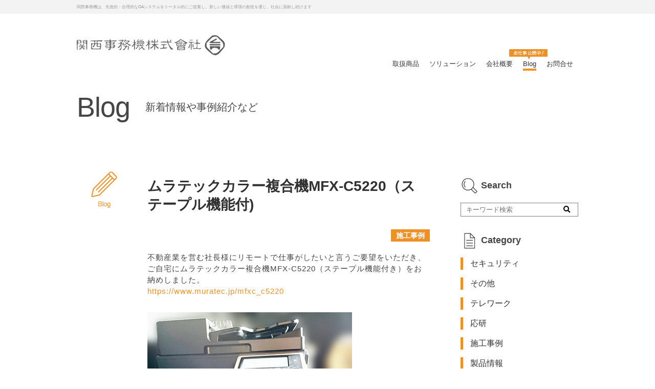

--- FILE ---
content_type: text/html; charset=UTF-8
request_url: https://kansaijimuki.jp/blog/20220810_mfx-c5220/
body_size: 8592
content:
<!DOCTYPE html>
<html lang="ja">
<head>
<meta http-equiv="Content-Type" content="text/html; charset=UTF-8">
<meta name="description" content="関西事務機株式会社はOA機器販売などを京都を中心に行っております。中小零細企業のテレワーク、SaaS型ソリューションの事例も多く手がけております。">
<meta name="viewport" content="width=device-width,initial-scale=1">
<title>ムラテックカラー複合機MFX-C5220（ステープル機能付) &#8211; 関西事務機株式会社</title>
<meta name='robots' content='max-image-preview:large' />
<link rel="alternate" type="application/rss+xml" title="関西事務機株式会社 &raquo; フィード" href="https://kansaijimuki.jp/feed/" />
<link rel="alternate" type="application/rss+xml" title="関西事務機株式会社 &raquo; コメントフィード" href="https://kansaijimuki.jp/comments/feed/" />
<script>
window._wpemojiSettings = {"baseUrl":"https:\/\/s.w.org\/images\/core\/emoji\/14.0.0\/72x72\/","ext":".png","svgUrl":"https:\/\/s.w.org\/images\/core\/emoji\/14.0.0\/svg\/","svgExt":".svg","source":{"concatemoji":"https:\/\/kansaijimuki.jp\/wp-includes\/js\/wp-emoji-release.min.js?ver=6.3.7"}};
/*! This file is auto-generated */
!function(i,n){var o,s,e;function c(e){try{var t={supportTests:e,timestamp:(new Date).valueOf()};sessionStorage.setItem(o,JSON.stringify(t))}catch(e){}}function p(e,t,n){e.clearRect(0,0,e.canvas.width,e.canvas.height),e.fillText(t,0,0);var t=new Uint32Array(e.getImageData(0,0,e.canvas.width,e.canvas.height).data),r=(e.clearRect(0,0,e.canvas.width,e.canvas.height),e.fillText(n,0,0),new Uint32Array(e.getImageData(0,0,e.canvas.width,e.canvas.height).data));return t.every(function(e,t){return e===r[t]})}function u(e,t,n){switch(t){case"flag":return n(e,"\ud83c\udff3\ufe0f\u200d\u26a7\ufe0f","\ud83c\udff3\ufe0f\u200b\u26a7\ufe0f")?!1:!n(e,"\ud83c\uddfa\ud83c\uddf3","\ud83c\uddfa\u200b\ud83c\uddf3")&&!n(e,"\ud83c\udff4\udb40\udc67\udb40\udc62\udb40\udc65\udb40\udc6e\udb40\udc67\udb40\udc7f","\ud83c\udff4\u200b\udb40\udc67\u200b\udb40\udc62\u200b\udb40\udc65\u200b\udb40\udc6e\u200b\udb40\udc67\u200b\udb40\udc7f");case"emoji":return!n(e,"\ud83e\udef1\ud83c\udffb\u200d\ud83e\udef2\ud83c\udfff","\ud83e\udef1\ud83c\udffb\u200b\ud83e\udef2\ud83c\udfff")}return!1}function f(e,t,n){var r="undefined"!=typeof WorkerGlobalScope&&self instanceof WorkerGlobalScope?new OffscreenCanvas(300,150):i.createElement("canvas"),a=r.getContext("2d",{willReadFrequently:!0}),o=(a.textBaseline="top",a.font="600 32px Arial",{});return e.forEach(function(e){o[e]=t(a,e,n)}),o}function t(e){var t=i.createElement("script");t.src=e,t.defer=!0,i.head.appendChild(t)}"undefined"!=typeof Promise&&(o="wpEmojiSettingsSupports",s=["flag","emoji"],n.supports={everything:!0,everythingExceptFlag:!0},e=new Promise(function(e){i.addEventListener("DOMContentLoaded",e,{once:!0})}),new Promise(function(t){var n=function(){try{var e=JSON.parse(sessionStorage.getItem(o));if("object"==typeof e&&"number"==typeof e.timestamp&&(new Date).valueOf()<e.timestamp+604800&&"object"==typeof e.supportTests)return e.supportTests}catch(e){}return null}();if(!n){if("undefined"!=typeof Worker&&"undefined"!=typeof OffscreenCanvas&&"undefined"!=typeof URL&&URL.createObjectURL&&"undefined"!=typeof Blob)try{var e="postMessage("+f.toString()+"("+[JSON.stringify(s),u.toString(),p.toString()].join(",")+"));",r=new Blob([e],{type:"text/javascript"}),a=new Worker(URL.createObjectURL(r),{name:"wpTestEmojiSupports"});return void(a.onmessage=function(e){c(n=e.data),a.terminate(),t(n)})}catch(e){}c(n=f(s,u,p))}t(n)}).then(function(e){for(var t in e)n.supports[t]=e[t],n.supports.everything=n.supports.everything&&n.supports[t],"flag"!==t&&(n.supports.everythingExceptFlag=n.supports.everythingExceptFlag&&n.supports[t]);n.supports.everythingExceptFlag=n.supports.everythingExceptFlag&&!n.supports.flag,n.DOMReady=!1,n.readyCallback=function(){n.DOMReady=!0}}).then(function(){return e}).then(function(){var e;n.supports.everything||(n.readyCallback(),(e=n.source||{}).concatemoji?t(e.concatemoji):e.wpemoji&&e.twemoji&&(t(e.twemoji),t(e.wpemoji)))}))}((window,document),window._wpemojiSettings);
</script>
<style>
img.wp-smiley,
img.emoji {
	display: inline !important;
	border: none !important;
	box-shadow: none !important;
	height: 1em !important;
	width: 1em !important;
	margin: 0 0.07em !important;
	vertical-align: -0.1em !important;
	background: none !important;
	padding: 0 !important;
}
</style>
	<link rel='stylesheet' id='wp-block-library-css' href='https://kansaijimuki.jp/wp-includes/css/dist/block-library/style.min.css?ver=6.3.7' media='all' />
<style id='wp-block-library-theme-inline-css'>
.wp-block-audio figcaption{color:#555;font-size:13px;text-align:center}.is-dark-theme .wp-block-audio figcaption{color:hsla(0,0%,100%,.65)}.wp-block-audio{margin:0 0 1em}.wp-block-code{border:1px solid #ccc;border-radius:4px;font-family:Menlo,Consolas,monaco,monospace;padding:.8em 1em}.wp-block-embed figcaption{color:#555;font-size:13px;text-align:center}.is-dark-theme .wp-block-embed figcaption{color:hsla(0,0%,100%,.65)}.wp-block-embed{margin:0 0 1em}.blocks-gallery-caption{color:#555;font-size:13px;text-align:center}.is-dark-theme .blocks-gallery-caption{color:hsla(0,0%,100%,.65)}.wp-block-image figcaption{color:#555;font-size:13px;text-align:center}.is-dark-theme .wp-block-image figcaption{color:hsla(0,0%,100%,.65)}.wp-block-image{margin:0 0 1em}.wp-block-pullquote{border-bottom:4px solid;border-top:4px solid;color:currentColor;margin-bottom:1.75em}.wp-block-pullquote cite,.wp-block-pullquote footer,.wp-block-pullquote__citation{color:currentColor;font-size:.8125em;font-style:normal;text-transform:uppercase}.wp-block-quote{border-left:.25em solid;margin:0 0 1.75em;padding-left:1em}.wp-block-quote cite,.wp-block-quote footer{color:currentColor;font-size:.8125em;font-style:normal;position:relative}.wp-block-quote.has-text-align-right{border-left:none;border-right:.25em solid;padding-left:0;padding-right:1em}.wp-block-quote.has-text-align-center{border:none;padding-left:0}.wp-block-quote.is-large,.wp-block-quote.is-style-large,.wp-block-quote.is-style-plain{border:none}.wp-block-search .wp-block-search__label{font-weight:700}.wp-block-search__button{border:1px solid #ccc;padding:.375em .625em}:where(.wp-block-group.has-background){padding:1.25em 2.375em}.wp-block-separator.has-css-opacity{opacity:.4}.wp-block-separator{border:none;border-bottom:2px solid;margin-left:auto;margin-right:auto}.wp-block-separator.has-alpha-channel-opacity{opacity:1}.wp-block-separator:not(.is-style-wide):not(.is-style-dots){width:100px}.wp-block-separator.has-background:not(.is-style-dots){border-bottom:none;height:1px}.wp-block-separator.has-background:not(.is-style-wide):not(.is-style-dots){height:2px}.wp-block-table{margin:0 0 1em}.wp-block-table td,.wp-block-table th{word-break:normal}.wp-block-table figcaption{color:#555;font-size:13px;text-align:center}.is-dark-theme .wp-block-table figcaption{color:hsla(0,0%,100%,.65)}.wp-block-video figcaption{color:#555;font-size:13px;text-align:center}.is-dark-theme .wp-block-video figcaption{color:hsla(0,0%,100%,.65)}.wp-block-video{margin:0 0 1em}.wp-block-template-part.has-background{margin-bottom:0;margin-top:0;padding:1.25em 2.375em}
</style>
<style id='classic-theme-styles-inline-css'>
/*! This file is auto-generated */
.wp-block-button__link{color:#fff;background-color:#32373c;border-radius:9999px;box-shadow:none;text-decoration:none;padding:calc(.667em + 2px) calc(1.333em + 2px);font-size:1.125em}.wp-block-file__button{background:#32373c;color:#fff;text-decoration:none}
</style>
<style id='global-styles-inline-css'>
body{--wp--preset--color--black: #000000;--wp--preset--color--cyan-bluish-gray: #abb8c3;--wp--preset--color--white: #FFFFFF;--wp--preset--color--pale-pink: #f78da7;--wp--preset--color--vivid-red: #cf2e2e;--wp--preset--color--luminous-vivid-orange: #ff6900;--wp--preset--color--luminous-vivid-amber: #fcb900;--wp--preset--color--light-green-cyan: #7bdcb5;--wp--preset--color--vivid-green-cyan: #00d084;--wp--preset--color--pale-cyan-blue: #8ed1fc;--wp--preset--color--vivid-cyan-blue: #0693e3;--wp--preset--color--vivid-purple: #9b51e0;--wp--preset--color--dark-gray: #28303D;--wp--preset--color--gray: #39414D;--wp--preset--color--green: #D1E4DD;--wp--preset--color--blue: #D1DFE4;--wp--preset--color--purple: #D1D1E4;--wp--preset--color--red: #E4D1D1;--wp--preset--color--orange: #E4DAD1;--wp--preset--color--yellow: #EEEADD;--wp--preset--gradient--vivid-cyan-blue-to-vivid-purple: linear-gradient(135deg,rgba(6,147,227,1) 0%,rgb(155,81,224) 100%);--wp--preset--gradient--light-green-cyan-to-vivid-green-cyan: linear-gradient(135deg,rgb(122,220,180) 0%,rgb(0,208,130) 100%);--wp--preset--gradient--luminous-vivid-amber-to-luminous-vivid-orange: linear-gradient(135deg,rgba(252,185,0,1) 0%,rgba(255,105,0,1) 100%);--wp--preset--gradient--luminous-vivid-orange-to-vivid-red: linear-gradient(135deg,rgba(255,105,0,1) 0%,rgb(207,46,46) 100%);--wp--preset--gradient--very-light-gray-to-cyan-bluish-gray: linear-gradient(135deg,rgb(238,238,238) 0%,rgb(169,184,195) 100%);--wp--preset--gradient--cool-to-warm-spectrum: linear-gradient(135deg,rgb(74,234,220) 0%,rgb(151,120,209) 20%,rgb(207,42,186) 40%,rgb(238,44,130) 60%,rgb(251,105,98) 80%,rgb(254,248,76) 100%);--wp--preset--gradient--blush-light-purple: linear-gradient(135deg,rgb(255,206,236) 0%,rgb(152,150,240) 100%);--wp--preset--gradient--blush-bordeaux: linear-gradient(135deg,rgb(254,205,165) 0%,rgb(254,45,45) 50%,rgb(107,0,62) 100%);--wp--preset--gradient--luminous-dusk: linear-gradient(135deg,rgb(255,203,112) 0%,rgb(199,81,192) 50%,rgb(65,88,208) 100%);--wp--preset--gradient--pale-ocean: linear-gradient(135deg,rgb(255,245,203) 0%,rgb(182,227,212) 50%,rgb(51,167,181) 100%);--wp--preset--gradient--electric-grass: linear-gradient(135deg,rgb(202,248,128) 0%,rgb(113,206,126) 100%);--wp--preset--gradient--midnight: linear-gradient(135deg,rgb(2,3,129) 0%,rgb(40,116,252) 100%);--wp--preset--gradient--purple-to-yellow: linear-gradient(160deg, #D1D1E4 0%, #EEEADD 100%);--wp--preset--gradient--yellow-to-purple: linear-gradient(160deg, #EEEADD 0%, #D1D1E4 100%);--wp--preset--gradient--green-to-yellow: linear-gradient(160deg, #D1E4DD 0%, #EEEADD 100%);--wp--preset--gradient--yellow-to-green: linear-gradient(160deg, #EEEADD 0%, #D1E4DD 100%);--wp--preset--gradient--red-to-yellow: linear-gradient(160deg, #E4D1D1 0%, #EEEADD 100%);--wp--preset--gradient--yellow-to-red: linear-gradient(160deg, #EEEADD 0%, #E4D1D1 100%);--wp--preset--gradient--purple-to-red: linear-gradient(160deg, #D1D1E4 0%, #E4D1D1 100%);--wp--preset--gradient--red-to-purple: linear-gradient(160deg, #E4D1D1 0%, #D1D1E4 100%);--wp--preset--font-size--small: 18px;--wp--preset--font-size--medium: 20px;--wp--preset--font-size--large: 24px;--wp--preset--font-size--x-large: 42px;--wp--preset--font-size--extra-small: 16px;--wp--preset--font-size--normal: 20px;--wp--preset--font-size--extra-large: 40px;--wp--preset--font-size--huge: 96px;--wp--preset--font-size--gigantic: 144px;--wp--preset--spacing--20: 0.44rem;--wp--preset--spacing--30: 0.67rem;--wp--preset--spacing--40: 1rem;--wp--preset--spacing--50: 1.5rem;--wp--preset--spacing--60: 2.25rem;--wp--preset--spacing--70: 3.38rem;--wp--preset--spacing--80: 5.06rem;--wp--preset--shadow--natural: 6px 6px 9px rgba(0, 0, 0, 0.2);--wp--preset--shadow--deep: 12px 12px 50px rgba(0, 0, 0, 0.4);--wp--preset--shadow--sharp: 6px 6px 0px rgba(0, 0, 0, 0.2);--wp--preset--shadow--outlined: 6px 6px 0px -3px rgba(255, 255, 255, 1), 6px 6px rgba(0, 0, 0, 1);--wp--preset--shadow--crisp: 6px 6px 0px rgba(0, 0, 0, 1);}:where(.is-layout-flex){gap: 0.5em;}:where(.is-layout-grid){gap: 0.5em;}body .is-layout-flow > .alignleft{float: left;margin-inline-start: 0;margin-inline-end: 2em;}body .is-layout-flow > .alignright{float: right;margin-inline-start: 2em;margin-inline-end: 0;}body .is-layout-flow > .aligncenter{margin-left: auto !important;margin-right: auto !important;}body .is-layout-constrained > .alignleft{float: left;margin-inline-start: 0;margin-inline-end: 2em;}body .is-layout-constrained > .alignright{float: right;margin-inline-start: 2em;margin-inline-end: 0;}body .is-layout-constrained > .aligncenter{margin-left: auto !important;margin-right: auto !important;}body .is-layout-constrained > :where(:not(.alignleft):not(.alignright):not(.alignfull)){max-width: var(--wp--style--global--content-size);margin-left: auto !important;margin-right: auto !important;}body .is-layout-constrained > .alignwide{max-width: var(--wp--style--global--wide-size);}body .is-layout-flex{display: flex;}body .is-layout-flex{flex-wrap: wrap;align-items: center;}body .is-layout-flex > *{margin: 0;}body .is-layout-grid{display: grid;}body .is-layout-grid > *{margin: 0;}:where(.wp-block-columns.is-layout-flex){gap: 2em;}:where(.wp-block-columns.is-layout-grid){gap: 2em;}:where(.wp-block-post-template.is-layout-flex){gap: 1.25em;}:where(.wp-block-post-template.is-layout-grid){gap: 1.25em;}.has-black-color{color: var(--wp--preset--color--black) !important;}.has-cyan-bluish-gray-color{color: var(--wp--preset--color--cyan-bluish-gray) !important;}.has-white-color{color: var(--wp--preset--color--white) !important;}.has-pale-pink-color{color: var(--wp--preset--color--pale-pink) !important;}.has-vivid-red-color{color: var(--wp--preset--color--vivid-red) !important;}.has-luminous-vivid-orange-color{color: var(--wp--preset--color--luminous-vivid-orange) !important;}.has-luminous-vivid-amber-color{color: var(--wp--preset--color--luminous-vivid-amber) !important;}.has-light-green-cyan-color{color: var(--wp--preset--color--light-green-cyan) !important;}.has-vivid-green-cyan-color{color: var(--wp--preset--color--vivid-green-cyan) !important;}.has-pale-cyan-blue-color{color: var(--wp--preset--color--pale-cyan-blue) !important;}.has-vivid-cyan-blue-color{color: var(--wp--preset--color--vivid-cyan-blue) !important;}.has-vivid-purple-color{color: var(--wp--preset--color--vivid-purple) !important;}.has-black-background-color{background-color: var(--wp--preset--color--black) !important;}.has-cyan-bluish-gray-background-color{background-color: var(--wp--preset--color--cyan-bluish-gray) !important;}.has-white-background-color{background-color: var(--wp--preset--color--white) !important;}.has-pale-pink-background-color{background-color: var(--wp--preset--color--pale-pink) !important;}.has-vivid-red-background-color{background-color: var(--wp--preset--color--vivid-red) !important;}.has-luminous-vivid-orange-background-color{background-color: var(--wp--preset--color--luminous-vivid-orange) !important;}.has-luminous-vivid-amber-background-color{background-color: var(--wp--preset--color--luminous-vivid-amber) !important;}.has-light-green-cyan-background-color{background-color: var(--wp--preset--color--light-green-cyan) !important;}.has-vivid-green-cyan-background-color{background-color: var(--wp--preset--color--vivid-green-cyan) !important;}.has-pale-cyan-blue-background-color{background-color: var(--wp--preset--color--pale-cyan-blue) !important;}.has-vivid-cyan-blue-background-color{background-color: var(--wp--preset--color--vivid-cyan-blue) !important;}.has-vivid-purple-background-color{background-color: var(--wp--preset--color--vivid-purple) !important;}.has-black-border-color{border-color: var(--wp--preset--color--black) !important;}.has-cyan-bluish-gray-border-color{border-color: var(--wp--preset--color--cyan-bluish-gray) !important;}.has-white-border-color{border-color: var(--wp--preset--color--white) !important;}.has-pale-pink-border-color{border-color: var(--wp--preset--color--pale-pink) !important;}.has-vivid-red-border-color{border-color: var(--wp--preset--color--vivid-red) !important;}.has-luminous-vivid-orange-border-color{border-color: var(--wp--preset--color--luminous-vivid-orange) !important;}.has-luminous-vivid-amber-border-color{border-color: var(--wp--preset--color--luminous-vivid-amber) !important;}.has-light-green-cyan-border-color{border-color: var(--wp--preset--color--light-green-cyan) !important;}.has-vivid-green-cyan-border-color{border-color: var(--wp--preset--color--vivid-green-cyan) !important;}.has-pale-cyan-blue-border-color{border-color: var(--wp--preset--color--pale-cyan-blue) !important;}.has-vivid-cyan-blue-border-color{border-color: var(--wp--preset--color--vivid-cyan-blue) !important;}.has-vivid-purple-border-color{border-color: var(--wp--preset--color--vivid-purple) !important;}.has-vivid-cyan-blue-to-vivid-purple-gradient-background{background: var(--wp--preset--gradient--vivid-cyan-blue-to-vivid-purple) !important;}.has-light-green-cyan-to-vivid-green-cyan-gradient-background{background: var(--wp--preset--gradient--light-green-cyan-to-vivid-green-cyan) !important;}.has-luminous-vivid-amber-to-luminous-vivid-orange-gradient-background{background: var(--wp--preset--gradient--luminous-vivid-amber-to-luminous-vivid-orange) !important;}.has-luminous-vivid-orange-to-vivid-red-gradient-background{background: var(--wp--preset--gradient--luminous-vivid-orange-to-vivid-red) !important;}.has-very-light-gray-to-cyan-bluish-gray-gradient-background{background: var(--wp--preset--gradient--very-light-gray-to-cyan-bluish-gray) !important;}.has-cool-to-warm-spectrum-gradient-background{background: var(--wp--preset--gradient--cool-to-warm-spectrum) !important;}.has-blush-light-purple-gradient-background{background: var(--wp--preset--gradient--blush-light-purple) !important;}.has-blush-bordeaux-gradient-background{background: var(--wp--preset--gradient--blush-bordeaux) !important;}.has-luminous-dusk-gradient-background{background: var(--wp--preset--gradient--luminous-dusk) !important;}.has-pale-ocean-gradient-background{background: var(--wp--preset--gradient--pale-ocean) !important;}.has-electric-grass-gradient-background{background: var(--wp--preset--gradient--electric-grass) !important;}.has-midnight-gradient-background{background: var(--wp--preset--gradient--midnight) !important;}.has-small-font-size{font-size: var(--wp--preset--font-size--small) !important;}.has-medium-font-size{font-size: var(--wp--preset--font-size--medium) !important;}.has-large-font-size{font-size: var(--wp--preset--font-size--large) !important;}.has-x-large-font-size{font-size: var(--wp--preset--font-size--x-large) !important;}
.wp-block-navigation a:where(:not(.wp-element-button)){color: inherit;}
:where(.wp-block-post-template.is-layout-flex){gap: 1.25em;}:where(.wp-block-post-template.is-layout-grid){gap: 1.25em;}
:where(.wp-block-columns.is-layout-flex){gap: 2em;}:where(.wp-block-columns.is-layout-grid){gap: 2em;}
.wp-block-pullquote{font-size: 1.5em;line-height: 1.6;}
</style>
<link rel='stylesheet' id='twenty-twenty-one-style-css' href='https://kansaijimuki.jp/wp-content/themes/kansaijimuki.jp/style.css?ver=6.3.7' media='all' />
<link rel='stylesheet' id='twenty-twenty-one-print-style-css' href='https://kansaijimuki.jp/wp-content/themes/kansaijimuki.jp/assets/css/print.css?ver=6.3.7' media='print' />
<link rel="https://api.w.org/" href="https://kansaijimuki.jp/wp-json/" /><link rel="alternate" type="application/json" href="https://kansaijimuki.jp/wp-json/wp/v2/blog/422" /><link rel="EditURI" type="application/rsd+xml" title="RSD" href="https://kansaijimuki.jp/xmlrpc.php?rsd" />
<meta name="generator" content="WordPress 6.3.7" />
<link rel="canonical" href="https://kansaijimuki.jp/blog/20220810_mfx-c5220/" />
<link rel='shortlink' href='https://kansaijimuki.jp/?p=422' />
<link rel="alternate" type="application/json+oembed" href="https://kansaijimuki.jp/wp-json/oembed/1.0/embed?url=https%3A%2F%2Fkansaijimuki.jp%2Fblog%2F20220810_mfx-c5220%2F" />
<link rel="alternate" type="text/xml+oembed" href="https://kansaijimuki.jp/wp-json/oembed/1.0/embed?url=https%3A%2F%2Fkansaijimuki.jp%2Fblog%2F20220810_mfx-c5220%2F&#038;format=xml" />
<link href="https://use.fontawesome.com/releases/v5.6.1/css/all.css" rel="stylesheet">
<link rel="stylesheet" type="text/css" href="/wp-content/themes/kansaijimuki.jp/files/css/reset.css">
<link rel="stylesheet" type="text/css" href="/wp-content/themes/kansaijimuki.jp/files/css/slick.css">
<link rel="stylesheet" type="text/css" href="/wp-content/themes/kansaijimuki.jp/files/css/slick-theme.css">
<link rel="stylesheet" type="text/css" href="/wp-content/themes/kansaijimuki.jp/files/css/style.css">
<link rel="icon" type="image/x-icon" href="/wp-content/themes/kansaijimuki.jp/files/img/common/favicon.ico">
</head>

<body>

<div class="siteDiscription">
	<h1>関西事務機は、先進的・合理的なOAシステムをトータル的にご提案し、<br class="sp">新しい価値と環境の創造を通じ、社会に貢献し続けます</h1>
	<h1>関西事務機は、お客様の多様な要請に対し、総合力により質の高いサービスを提供し、強い信頼関係の確立を目指します</h1>
	<h1>関西事務機は、お客様に安心してビジネスしていただける環境を<br class="sp">提案・提供できる会社を目指します</h1>
</div>
<header>
  <div id="pcHeader">
		<h1 class="hdr_site_id"><a href="/"><img src="/wp-content/themes/kansaijimuki.jp/files/img/common/siteId.png" alt="関西事務機株式会社"></a></h1>
		<ul class="hdrNav">
			<li><a href="/product/">取扱商品</a></li>
			<li><a href="/solution/">ソリューション</a></li>
			<li><a href="/company/">会社概要</a></li>

							<li><a href="/blog/">Blog</a><span></span></li>
			
			<li><a href="/contact/">お問合せ</a></li>
		</ul>
  </div><!-- /#pcHeader -->

  <div id="spHeader">
	<div class="spHeaderInner">
		<h1 class="hdr_site_id"><a href="/"><img src="/wp-content/themes/kansaijimuki.jp/files/img/common/siteId.png" alt="関西事務機株式会社"></a></h1>
		<a href="/blog/" class="ico_blogopen_sp"><img src="/wp-content/themes/kansaijimuki.jp/files/img/common/ico_blogopen_sp.png" alt="blog" /></a>
		<p class="menuBtn"><a class="menu-trigger"><span></span><span></span><span></span></a></p>
	</div>
  </div>

	<div class="spMenuWrap">
		<ul class="spMenu1st">
			<li><a href="/product/">取扱商品</a></li>
			<li><a href="/solution/">ソリューション</a></li>
			<li><a href="/company/">会社概要</a></li>
			<li><a href="/blog/">Blog</a></li>
			<li><a href="/contact/">お問合せ</a></li>
		</ul>	
	</div>

</header>
<div id="content" class="clearfix">

	<div class="secWrapper pageMv">
		<div class="secOuter">
			<h1><span class="en">Blog</span><span class="sub">新着情報や事例紹介など</span></h1>
		</div>
	</div>

	<div class="secWrapper" id="anc01">
		<div class="secOuter">
			<div class="blog2Col">
				<div class="pageIco2col mainCol">
					<div class="icoCol"><img src="/wp-content/themes/kansaijimuki.jp/files/img/blog/pageIco01.png" alt=""></div>


					<!--  ==========
						start：BLOG 
					==========  -->
					<div class="contCol" id="blogContent">
						<h2>ムラテックカラー複合機MFX-C5220（ステープル機能付)</h2>

												<ul class="category">
							<li><a href="https://kansaijimuki.jp/category/construction/">施工事例</a></li>						</ul>
						
						<!-- ===== single-blog.php 投稿出力ここから ===== -->
										            <div class="post-content">
							<p>不動産業を営む社長様にリモートで仕事がしたいと言うご要望をいただき、ご自宅にムラテックカラー複合機MFX-C5220（ステープル機能付き）をお納めしました。<br />
<a href="https://www.muratec.jp/ce/products/cmfp/mfxc5280_c5220_c5220k/pri.html" rel="noopener" target="_blank">https://www.muratec.jp/mfxc_c5220</a></p>
<figure id="attachment_423" aria-describedby="caption-attachment-423" style="width: 400px" class="wp-caption alignnone"><a href="https://kansaijimuki.jp/wp-content/uploads/2022/08/20220810_MFX-C5220.jpg"><img decoding="async" fetchpriority="high" src="https://kansaijimuki.jp/wp-content/uploads/2022/08/20220810_MFX-C5220.jpg" alt="" width="400" height="534" class="size-full wp-image-423" srcset="https://kansaijimuki.jp/wp-content/uploads/2022/08/20220810_MFX-C5220.jpg 400w, https://kansaijimuki.jp/wp-content/uploads/2022/08/20220810_MFX-C5220-225x300.jpg 225w" sizes="(max-width: 400px) 100vw, 400px" /></a><figcaption id="caption-attachment-423" class="wp-caption-text">ムラテックカラー複合機MFX-C5220</figcaption></figure>
<p>#ムラテック #muratec #カラー複合機 #MFX-C5220 #コピー機 #FAX #カラープリント  #ステープル機能</p>
				            </div><!-- /post-content -->
												<!-- ===== single-blog.php 投稿出力ここまで ===== -->

						<ul class="tagList">
							<li><a href="https://kansaijimuki.jp/tag/oa/">複合機</a></li>						</ul>

						<p class="postDate"><span>2022/08/10</span></p>
						<ul class="pageNation">
							<li><a href="https://kansaijimuki.jp/blog/20220705_solution/" rel="prev"><< PREV</a></li>
							<li><a href="https://kansaijimuki.jp/blog/20220810_fukushikenbunroku/" rel="next">>> NEXT</a></li>
						</ul>
					</div><!-- /contCol -->
					<!--  ==========
						end：BLOG 
					==========  -->

				</div><!-- /pageIco2col mainCol -->

				<!-- ----- sideBar ----- -->
				<div class="sideCol">
	<div class="sideCont">
		<h3 class="sideTit"><span class="search">Search</span></h3>
		<div class="searchBox">
    <form method="get" action="https://kansaijimuki.jp/" >
        <input name="s" type="text" placeholder="キーワード検索">
        <button type="submit"><i class="fas fa-search"></i></button>
    </form>
</div>	</div><!-- /sideCont -->

	<div class="sideCont">
		<h3 class="sideTit"><span class="category">Category</span></h3>
		<ul class="categorys">
				<li class="cat-item cat-item-26"><a href="https://kansaijimuki.jp/category/security/">セキュリティ</a>
</li>
	<li class="cat-item cat-item-1"><a href="https://kansaijimuki.jp/category/other/">その他</a>
</li>
	<li class="cat-item cat-item-23"><a href="https://kansaijimuki.jp/category/telework/">テレワーク</a>
</li>
	<li class="cat-item cat-item-27"><a href="https://kansaijimuki.jp/category/%e5%bf%9c%e7%a0%94/">応研</a>
</li>
	<li class="cat-item cat-item-2"><a href="https://kansaijimuki.jp/category/construction/">施工事例</a>
</li>
	<li class="cat-item cat-item-5"><a href="https://kansaijimuki.jp/category/manufacture/">製品情報</a>
</li>
		</ul>
	</div><!-- /sideCont -->

	<div class="sideCont">
		<h3 class="sideTit"><span class="tag">Tag</span></h3>
		<ul class="tagList">
		<li><a href="https://kansaijimuki.jp/tag/it%e3%82%bd%e3%83%aa%e3%83%a5%e3%83%bc%e3%82%b7%e3%83%a7%e3%83%b3/">ITソリューション</a></li><li><a href="https://kansaijimuki.jp/tag/lan_camera/">LAN_Camera</a></li><li><a href="https://kansaijimuki.jp/tag/lan/">LAN工事</a></li><li><a href="https://kansaijimuki.jp/tag/ohken/">ohken</a></li><li><a href="https://kansaijimuki.jp/tag/pc/">PC</a></li><li><a href="https://kansaijimuki.jp/tag/vpn/">VPN</a></li><li><a href="https://kansaijimuki.jp/tag/office/">オフィス家具</a></li><li><a href="https://kansaijimuki.jp/tag/telework/">テレワーク</a></li><li><a href="https://kansaijimuki.jp/tag/%e3%83%8d%e3%83%83%e3%83%88%e3%83%af%e3%83%bc%e3%82%af%e3%82%ab%e3%83%a1%e3%83%a9%e8%a6%8b%e5%ae%88%e3%82%8a%e3%82%ab%e3%83%a1%e3%83%a9/">ネットワークカメラ(見守りカメラ)</a></li><li><a href="https://kansaijimuki.jp/tag/networksecurity/">ネットワークセキュリティ</a></li><li><a href="https://kansaijimuki.jp/tag/phone_pc/">ビジネスホン_PC</a></li><li><a href="https://kansaijimuki.jp/tag/softwear/">会計・給与・人事管理システム</a></li><li><a href="https://kansaijimuki.jp/tag/%e5%8b%a4%e6%80%a0%e7%ae%a1%e7%90%86%e3%82%b7%e3%82%b9%e3%83%86%e3%83%a0/">勤怠管理システム</a></li><li><a href="https://kansaijimuki.jp/tag/cloud_erp/">基幹システム</a></li><li><a href="https://kansaijimuki.jp/tag/%e6%90%ac%e5%85%a5/">搬入</a></li><li><a href="https://kansaijimuki.jp/tag/life/">生活支援システム</a></li><li><a href="https://kansaijimuki.jp/tag/oa/">複合機</a></li><li><a href="https://kansaijimuki.jp/tag/%e8%b2%a9%e5%a3%b2%e7%ae%a1%e7%90%86%e3%82%b7%e3%82%b9%e3%83%86%e3%83%a0/">販売管理システム</a></li><li><a href="https://kansaijimuki.jp/tag/%e9%a1%a7%e5%ae%a2%e7%ae%a1%e7%90%86%e3%82%b7%e3%82%b9%e3%83%86%e3%83%a0/">顧客管理システム</a></li>		</ul>
	</div><!-- /sideCont -->

	<div class="sideCont">
		<h3 class="sideTit"><span class="archive">Archive</span></h3>
		<!-- <ul class="yearArchList">
				<li><a href='https://kansaijimuki.jp/2026/01/?post_type=blog'>2026年1月</a></li>
	<li><a href='https://kansaijimuki.jp/2025/12/?post_type=blog'>2025年12月</a></li>
	<li><a href='https://kansaijimuki.jp/2025/11/?post_type=blog'>2025年11月</a></li>
	<li><a href='https://kansaijimuki.jp/2025/10/?post_type=blog'>2025年10月</a></li>
	<li><a href='https://kansaijimuki.jp/2025/09/?post_type=blog'>2025年9月</a></li>
	<li><a href='https://kansaijimuki.jp/2025/08/?post_type=blog'>2025年8月</a></li>
	<li><a href='https://kansaijimuki.jp/2025/07/?post_type=blog'>2025年7月</a></li>
	<li><a href='https://kansaijimuki.jp/2025/06/?post_type=blog'>2025年6月</a></li>
	<li><a href='https://kansaijimuki.jp/2025/05/?post_type=blog'>2025年5月</a></li>
	<li><a href='https://kansaijimuki.jp/2025/04/?post_type=blog'>2025年4月</a></li>
	<li><a href='https://kansaijimuki.jp/2025/03/?post_type=blog'>2025年3月</a></li>
	<li><a href='https://kansaijimuki.jp/2025/02/?post_type=blog'>2025年2月</a></li>
	<li><a href='https://kansaijimuki.jp/2025/01/?post_type=blog'>2025年1月</a></li>
	<li><a href='https://kansaijimuki.jp/2024/12/?post_type=blog'>2024年12月</a></li>
	<li><a href='https://kansaijimuki.jp/2024/11/?post_type=blog'>2024年11月</a></li>
	<li><a href='https://kansaijimuki.jp/2024/10/?post_type=blog'>2024年10月</a></li>
	<li><a href='https://kansaijimuki.jp/2024/08/?post_type=blog'>2024年8月</a></li>
	<li><a href='https://kansaijimuki.jp/2024/07/?post_type=blog'>2024年7月</a></li>
	<li><a href='https://kansaijimuki.jp/2024/05/?post_type=blog'>2024年5月</a></li>
	<li><a href='https://kansaijimuki.jp/2024/04/?post_type=blog'>2024年4月</a></li>
	<li><a href='https://kansaijimuki.jp/2024/03/?post_type=blog'>2024年3月</a></li>
	<li><a href='https://kansaijimuki.jp/2024/02/?post_type=blog'>2024年2月</a></li>
	<li><a href='https://kansaijimuki.jp/2024/01/?post_type=blog'>2024年1月</a></li>
	<li><a href='https://kansaijimuki.jp/2023/12/?post_type=blog'>2023年12月</a></li>
	<li><a href='https://kansaijimuki.jp/2023/11/?post_type=blog'>2023年11月</a></li>
	<li><a href='https://kansaijimuki.jp/2023/10/?post_type=blog'>2023年10月</a></li>
	<li><a href='https://kansaijimuki.jp/2023/09/?post_type=blog'>2023年9月</a></li>
	<li><a href='https://kansaijimuki.jp/2023/08/?post_type=blog'>2023年8月</a></li>
	<li><a href='https://kansaijimuki.jp/2023/07/?post_type=blog'>2023年7月</a></li>
	<li><a href='https://kansaijimuki.jp/2023/06/?post_type=blog'>2023年6月</a></li>
	<li><a href='https://kansaijimuki.jp/2023/05/?post_type=blog'>2023年5月</a></li>
	<li><a href='https://kansaijimuki.jp/2023/04/?post_type=blog'>2023年4月</a></li>
	<li><a href='https://kansaijimuki.jp/2023/03/?post_type=blog'>2023年3月</a></li>
	<li><a href='https://kansaijimuki.jp/2023/02/?post_type=blog'>2023年2月</a></li>
	<li><a href='https://kansaijimuki.jp/2023/01/?post_type=blog'>2023年1月</a></li>
	<li><a href='https://kansaijimuki.jp/2022/12/?post_type=blog'>2022年12月</a></li>
	<li><a href='https://kansaijimuki.jp/2022/11/?post_type=blog'>2022年11月</a></li>
	<li><a href='https://kansaijimuki.jp/2022/10/?post_type=blog'>2022年10月</a></li>
	<li><a href='https://kansaijimuki.jp/2022/09/?post_type=blog'>2022年9月</a></li>
	<li><a href='https://kansaijimuki.jp/2022/08/?post_type=blog'>2022年8月</a></li>
	<li><a href='https://kansaijimuki.jp/2022/07/?post_type=blog'>2022年7月</a></li>
	<li><a href='https://kansaijimuki.jp/2022/06/?post_type=blog'>2022年6月</a></li>
	<li><a href='https://kansaijimuki.jp/2022/05/?post_type=blog'>2022年5月</a></li>
	<li><a href='https://kansaijimuki.jp/2022/04/?post_type=blog'>2022年4月</a></li>
	<li><a href='https://kansaijimuki.jp/2022/03/?post_type=blog'>2022年3月</a></li>
	<li><a href='https://kansaijimuki.jp/2022/02/?post_type=blog'>2022年2月</a></li>
	<li><a href='https://kansaijimuki.jp/2022/01/?post_type=blog'>2022年1月</a></li>
	<li><a href='https://kansaijimuki.jp/2021/12/?post_type=blog'>2021年12月</a></li>
	<li><a href='https://kansaijimuki.jp/2021/10/?post_type=blog'>2021年10月</a></li>
	<li><a href='https://kansaijimuki.jp/2021/06/?post_type=blog'>2021年6月</a></li>
	<li><a href='https://kansaijimuki.jp/2021/02/?post_type=blog'>2021年2月</a></li>
	<li><a href='https://kansaijimuki.jp/2021/01/?post_type=blog'>2021年1月</a></li>
	<li><a href='https://kansaijimuki.jp/2020/09/?post_type=blog'>2020年9月</a></li>
	<li><a href='https://kansaijimuki.jp/2020/07/?post_type=blog'>2020年7月</a></li>
	<li><a href='https://kansaijimuki.jp/2020/06/?post_type=blog'>2020年6月</a></li>
	<li><a href='https://kansaijimuki.jp/2018/09/?post_type=blog'>2018年9月</a></li>
	<li><a href='https://kansaijimuki.jp/2014/12/?post_type=blog'>2014年12月</a></li>
	<li><a href='https://kansaijimuki.jp/2014/10/?post_type=blog'>2014年10月</a></li>
	<li><a href='https://kansaijimuki.jp/2013/07/?post_type=blog'>2013年7月</a></li>
	<li><a href='https://kansaijimuki.jp/2011/01/?post_type=blog'>2011年1月</a></li>
	<li><a href='https://kansaijimuki.jp/2009/05/?post_type=blog'>2009年5月</a></li>
	<li><a href='https://kansaijimuki.jp/2009/04/?post_type=blog'>2009年4月</a></li>
	<li><a href='https://kansaijimuki.jp/2009/02/?post_type=blog'>2009年2月</a></li>
	<li><a href='https://kansaijimuki.jp/2009/01/?post_type=blog'>2009年1月</a></li>
	<li><a href='https://kansaijimuki.jp/2008/06/?post_type=blog'>2008年6月</a></li>
	<li><a href='https://kansaijimuki.jp/2008/02/?post_type=blog'>2008年2月</a></li>
	<li><a href='https://kansaijimuki.jp/2007/12/?post_type=blog'>2007年12月</a></li>
	<li><a href='https://kansaijimuki.jp/2007/11/?post_type=blog'>2007年11月</a></li>
	<li><a href='https://kansaijimuki.jp/2007/09/?post_type=blog'>2007年9月</a></li>
		</ul> -->


				<div class="yearArchList">
			<h4>2026年</h4>
			<ul>
			    			    <li>
			        <a href="https://kansaijimuki.jp/blog/2026/01/">
			            1月
			            (3)
			        </a>
			    </li>
			    		            </ul></div>
		        		<div class="yearArchList">
			<h4>2025年</h4>
			<ul>
			    			    <li>
			        <a href="https://kansaijimuki.jp/blog/2025/12/">
			            12月
			            (3)
			        </a>
			    </li>
			    			    <li>
			        <a href="https://kansaijimuki.jp/blog/2025/11/">
			            11月
			            (4)
			        </a>
			    </li>
			    			    <li>
			        <a href="https://kansaijimuki.jp/blog/2025/10/">
			            10月
			            (10)
			        </a>
			    </li>
			    			    <li>
			        <a href="https://kansaijimuki.jp/blog/2025/09/">
			            9月
			            (6)
			        </a>
			    </li>
			    			    <li>
			        <a href="https://kansaijimuki.jp/blog/2025/08/">
			            8月
			            (2)
			        </a>
			    </li>
			    			    <li>
			        <a href="https://kansaijimuki.jp/blog/2025/07/">
			            7月
			            (4)
			        </a>
			    </li>
			    			    <li>
			        <a href="https://kansaijimuki.jp/blog/2025/06/">
			            6月
			            (4)
			        </a>
			    </li>
			    			    <li>
			        <a href="https://kansaijimuki.jp/blog/2025/05/">
			            5月
			            (4)
			        </a>
			    </li>
			    			    <li>
			        <a href="https://kansaijimuki.jp/blog/2025/04/">
			            4月
			            (9)
			        </a>
			    </li>
			    			    <li>
			        <a href="https://kansaijimuki.jp/blog/2025/03/">
			            3月
			            (9)
			        </a>
			    </li>
			    			    <li>
			        <a href="https://kansaijimuki.jp/blog/2025/02/">
			            2月
			            (1)
			        </a>
			    </li>
			    			    <li>
			        <a href="https://kansaijimuki.jp/blog/2025/01/">
			            1月
			            (4)
			        </a>
			    </li>
			    		            </ul></div>
		        		<div class="yearArchList">
			<h4>2024年</h4>
			<ul>
			    			    <li>
			        <a href="https://kansaijimuki.jp/blog/2024/12/">
			            12月
			            (2)
			        </a>
			    </li>
			    			    <li>
			        <a href="https://kansaijimuki.jp/blog/2024/11/">
			            11月
			            (6)
			        </a>
			    </li>
			    			    <li>
			        <a href="https://kansaijimuki.jp/blog/2024/10/">
			            10月
			            (4)
			        </a>
			    </li>
			    			    <li>
			        <a href="https://kansaijimuki.jp/blog/2024/08/">
			            8月
			            (1)
			        </a>
			    </li>
			    			    <li>
			        <a href="https://kansaijimuki.jp/blog/2024/07/">
			            7月
			            (8)
			        </a>
			    </li>
			    			    <li>
			        <a href="https://kansaijimuki.jp/blog/2024/05/">
			            5月
			            (3)
			        </a>
			    </li>
			    			    <li>
			        <a href="https://kansaijimuki.jp/blog/2024/04/">
			            4月
			            (2)
			        </a>
			    </li>
			    			    <li>
			        <a href="https://kansaijimuki.jp/blog/2024/03/">
			            3月
			            (7)
			        </a>
			    </li>
			    			    <li>
			        <a href="https://kansaijimuki.jp/blog/2024/02/">
			            2月
			            (4)
			        </a>
			    </li>
			    			    <li>
			        <a href="https://kansaijimuki.jp/blog/2024/01/">
			            1月
			            (3)
			        </a>
			    </li>
			    		            </ul></div>
		        		<div class="yearArchList">
			<h4>2023年</h4>
			<ul>
			    			    <li>
			        <a href="https://kansaijimuki.jp/blog/2023/12/">
			            12月
			            (3)
			        </a>
			    </li>
			    			    <li>
			        <a href="https://kansaijimuki.jp/blog/2023/11/">
			            11月
			            (5)
			        </a>
			    </li>
			    			    <li>
			        <a href="https://kansaijimuki.jp/blog/2023/10/">
			            10月
			            (8)
			        </a>
			    </li>
			    			    <li>
			        <a href="https://kansaijimuki.jp/blog/2023/09/">
			            9月
			            (4)
			        </a>
			    </li>
			    			    <li>
			        <a href="https://kansaijimuki.jp/blog/2023/08/">
			            8月
			            (2)
			        </a>
			    </li>
			    			    <li>
			        <a href="https://kansaijimuki.jp/blog/2023/07/">
			            7月
			            (2)
			        </a>
			    </li>
			    			    <li>
			        <a href="https://kansaijimuki.jp/blog/2023/06/">
			            6月
			            (1)
			        </a>
			    </li>
			    			    <li>
			        <a href="https://kansaijimuki.jp/blog/2023/05/">
			            5月
			            (6)
			        </a>
			    </li>
			    			    <li>
			        <a href="https://kansaijimuki.jp/blog/2023/04/">
			            4月
			            (3)
			        </a>
			    </li>
			    			    <li>
			        <a href="https://kansaijimuki.jp/blog/2023/03/">
			            3月
			            (6)
			        </a>
			    </li>
			    			    <li>
			        <a href="https://kansaijimuki.jp/blog/2023/02/">
			            2月
			            (2)
			        </a>
			    </li>
			    			    <li>
			        <a href="https://kansaijimuki.jp/blog/2023/01/">
			            1月
			            (3)
			        </a>
			    </li>
			    		            </ul></div>
		        		<div class="yearArchList">
			<h4>2022年</h4>
			<ul>
			    			    <li>
			        <a href="https://kansaijimuki.jp/blog/2022/12/">
			            12月
			            (4)
			        </a>
			    </li>
			    			    <li>
			        <a href="https://kansaijimuki.jp/blog/2022/11/">
			            11月
			            (7)
			        </a>
			    </li>
			    			    <li>
			        <a href="https://kansaijimuki.jp/blog/2022/10/">
			            10月
			            (3)
			        </a>
			    </li>
			    			    <li>
			        <a href="https://kansaijimuki.jp/blog/2022/09/">
			            9月
			            (3)
			        </a>
			    </li>
			    			    <li>
			        <a href="https://kansaijimuki.jp/blog/2022/08/">
			            8月
			            (3)
			        </a>
			    </li>
			    			    <li>
			        <a href="https://kansaijimuki.jp/blog/2022/07/">
			            7月
			            (1)
			        </a>
			    </li>
			    			    <li>
			        <a href="https://kansaijimuki.jp/blog/2022/06/">
			            6月
			            (4)
			        </a>
			    </li>
			    			    <li>
			        <a href="https://kansaijimuki.jp/blog/2022/05/">
			            5月
			            (4)
			        </a>
			    </li>
			    			    <li>
			        <a href="https://kansaijimuki.jp/blog/2022/04/">
			            4月
			            (4)
			        </a>
			    </li>
			    			    <li>
			        <a href="https://kansaijimuki.jp/blog/2022/03/">
			            3月
			            (7)
			        </a>
			    </li>
			    			    <li>
			        <a href="https://kansaijimuki.jp/blog/2022/02/">
			            2月
			            (7)
			        </a>
			    </li>
			    			    <li>
			        <a href="https://kansaijimuki.jp/blog/2022/01/">
			            1月
			            (3)
			        </a>
			    </li>
			    		            </ul></div>
		        		<div class="yearArchList">
			<h4>2021年</h4>
			<ul>
			    			    <li>
			        <a href="https://kansaijimuki.jp/blog/2021/12/">
			            12月
			            (3)
			        </a>
			    </li>
			    			    <li>
			        <a href="https://kansaijimuki.jp/blog/2021/10/">
			            10月
			            (2)
			        </a>
			    </li>
			    			    <li>
			        <a href="https://kansaijimuki.jp/blog/2021/06/">
			            6月
			            (1)
			        </a>
			    </li>
			    			    <li>
			        <a href="https://kansaijimuki.jp/blog/2021/02/">
			            2月
			            (1)
			        </a>
			    </li>
			    			    <li>
			        <a href="https://kansaijimuki.jp/blog/2021/01/">
			            1月
			            (2)
			        </a>
			    </li>
			    		            </ul></div>
		        		<div class="yearArchList">
			<h4>2020年</h4>
			<ul>
			    			    <li>
			        <a href="https://kansaijimuki.jp/blog/2020/09/">
			            9月
			            (1)
			        </a>
			    </li>
			    			    <li>
			        <a href="https://kansaijimuki.jp/blog/2020/07/">
			            7月
			            (2)
			        </a>
			    </li>
			    			    <li>
			        <a href="https://kansaijimuki.jp/blog/2020/06/">
			            6月
			            (2)
			        </a>
			    </li>
			    		            </ul></div>
		        		<div class="yearArchList">
			<h4>2018年</h4>
			<ul>
			    			    <li>
			        <a href="https://kansaijimuki.jp/blog/2018/09/">
			            9月
			            (1)
			        </a>
			    </li>
			    		            </ul></div>
		        		<div class="yearArchList">
			<h4>2014年</h4>
			<ul>
			    			    <li>
			        <a href="https://kansaijimuki.jp/blog/2014/12/">
			            12月
			            (1)
			        </a>
			    </li>
			    			    <li>
			        <a href="https://kansaijimuki.jp/blog/2014/10/">
			            10月
			            (2)
			        </a>
			    </li>
			    		            </ul></div>
		        		<div class="yearArchList">
			<h4>2013年</h4>
			<ul>
			    			    <li>
			        <a href="https://kansaijimuki.jp/blog/2013/07/">
			            7月
			            (2)
			        </a>
			    </li>
			    		            </ul></div>
		        		<div class="yearArchList">
			<h4>2011年</h4>
			<ul>
			    			    <li>
			        <a href="https://kansaijimuki.jp/blog/2011/01/">
			            1月
			            (1)
			        </a>
			    </li>
			    		            </ul></div>
		        		<div class="yearArchList">
			<h4>2009年</h4>
			<ul>
			    			    <li>
			        <a href="https://kansaijimuki.jp/blog/2009/05/">
			            5月
			            (1)
			        </a>
			    </li>
			    			    <li>
			        <a href="https://kansaijimuki.jp/blog/2009/04/">
			            4月
			            (1)
			        </a>
			    </li>
			    			    <li>
			        <a href="https://kansaijimuki.jp/blog/2009/02/">
			            2月
			            (1)
			        </a>
			    </li>
			    			    <li>
			        <a href="https://kansaijimuki.jp/blog/2009/01/">
			            1月
			            (1)
			        </a>
			    </li>
			    		            </ul></div>
		        		<div class="yearArchList">
			<h4>2008年</h4>
			<ul>
			    			    <li>
			        <a href="https://kansaijimuki.jp/blog/2008/06/">
			            6月
			            (2)
			        </a>
			    </li>
			    			    <li>
			        <a href="https://kansaijimuki.jp/blog/2008/02/">
			            2月
			            (1)
			        </a>
			    </li>
			    		            </ul></div>
		        		<div class="yearArchList">
			<h4>2007年</h4>
			<ul>
			    			    <li>
			        <a href="https://kansaijimuki.jp/blog/2007/12/">
			            12月
			            (1)
			        </a>
			    </li>
			    			    <li>
			        <a href="https://kansaijimuki.jp/blog/2007/11/">
			            11月
			            (1)
			        </a>
			    </li>
			    			    <li>
			        <a href="https://kansaijimuki.jp/blog/2007/09/">
			            9月
			            (1)
			        </a>
			    </li>
			    			</ul>
		</div>


	</div><!-- /sideCont -->


</div><!-- /sideCol -->				<!-- ----- END：sideBarWrap ----- -->

			</div><!-- /blog2Col -->
		</div>
	</div>
</div><!-- / #content -->

<!-- <div class="privacy"><p><a href="/privacy/">個人情報保護方針</a></p></div> -->
<footer id="copyRight"><p>Copyright &copy; KANSAIJIMUKI All Rights Reserved.</p></footer>

<script type="text/javaScript" src="/wp-content/themes/kansaijimuki.jp/files/js/jquery-2.1.4.min.js"></script>
<script type="text/javascript" src="/wp-content/themes/kansaijimuki.jp/files/js/slick.min.js"></script>
<script type="text/javascript" src="/wp-content/themes/kansaijimuki.jp/files/js/style.js"></script>
<script type="text/javascript" src="/wp-content/themes/kansaijimuki.jp/files/js/dissabled_btn.js"></script>
<!--[if lt IE 9]>
　<script src="/assets/js/html5shiv.js"></script>
<![endif]-->

<script>
//<![CDATA[
$(function() {
	$('.slider').slick({
		fade: true,
		infinite: true,
		dots: true,
		slidesToShow: 1,
		slidesToScroll: 1,
		autoplay: true,
		autoplaySpeed: 6000
	});
});
//]]>

</script>
<!-- Global site tag (gtag.js) - Google Analytics -->
<script async src="https://www.googletagmanager.com/gtag/js?id=G-E7YW9BTE4H"></script>
<script>
  window.dataLayer = window.dataLayer || [];
  function gtag(){dataLayer.push(arguments);}
  gtag('js', new Date());

  gtag('config', 'G-E7YW9BTE4H');
</script>

<script>document.body.classList.remove("no-js");</script>	<script>
	if ( -1 !== navigator.userAgent.indexOf( 'MSIE' ) || -1 !== navigator.appVersion.indexOf( 'Trident/' ) ) {
		document.body.classList.add( 'is-IE' );
	}
	</script>
	<script id="twenty-twenty-one-ie11-polyfills-js-after">
( Element.prototype.matches && Element.prototype.closest && window.NodeList && NodeList.prototype.forEach ) || document.write( '<script src="https://kansaijimuki.jp/wp-content/themes/kansaijimuki.jp/assets/js/polyfills.js"></scr' + 'ipt>' );
</script>
<script src='https://kansaijimuki.jp/wp-content/themes/kansaijimuki.jp/assets/js/responsive-embeds.js?ver=6.3.7' id='twenty-twenty-one-responsive-embeds-script-js'></script>
	<script>
	/(trident|msie)/i.test(navigator.userAgent)&&document.getElementById&&window.addEventListener&&window.addEventListener("hashchange",(function(){var t,e=location.hash.substring(1);/^[A-z0-9_-]+$/.test(e)&&(t=document.getElementById(e))&&(/^(?:a|select|input|button|textarea)$/i.test(t.tagName)||(t.tabIndex=-1),t.focus())}),!1);
	</script>
	
</body>
</html>


--- FILE ---
content_type: text/css
request_url: https://kansaijimuki.jp/wp-content/themes/kansaijimuki.jp/files/css/style.css
body_size: 7962
content:
@charset "utf-8";

/*----------------------------------------------------
 elements
----------------------------------------------------*/
body {
  width: 100%;
  min-width: 100%;
}

* {
  -webkit-box-sizing: border-box;
  -moz-box-sizing: border-box;
  box-sizing: border-box
}

* img {
  max-width: 100%;
}

html {
  font-size: 62.5%;
  color: #454545;
}

/* 10px */
body {
  font-size: 1.6rem;
}

/* 16px */
p {
  font-size: 1.6rem;
}

/* 16px */
li {
  font-size: 1.6rem;
}

/* 16px */
li p {
  font-size: 1.6rem;
}

/* 16px */

a {
  color: #323232;
  text-decoration: none;
}

a.link {
  color: #e56811;
}

a:hover {
  opacity: 0.7;
  transition: 0.3s;
}

a.txtLink {
  font-size: 1.5rem;
  color: #e56810;
  font-weight: 700;
}

span.red {
  color: #cc1111;
}

span.orange {
  color: #e56810;
}

.small {
  font-size: 80%;
}

.small-ex {
  font-size: 60%;
}

body {
  font-family: -apple-system, BlinkMacSystemFont, Roboto, Futura, 'Century Gothic', "游ゴシック体", YuGothic, "游ゴシック Medium", "Yu Gothic Medium", "游ゴシック", "Yu Gothic", "Sogoe UI", Verdana, "メイリオ", Meiryo, sans-serif;
}

.font-go {
  font-family: -apple-system, BlinkMacSystemFont, Roboto, Futura, 'Century Gothic', "游ゴシック体", YuGothic, "游ゴシック Medium", "Yu Gothic Medium", "游ゴシック", "Yu Gothic", "Sogoe UI", Verdana, "メイリオ", Meiryo, sans-serif;
}

.font-min {
  font-family: Georgia, "游明朝体", "YuMincho", "游明朝", "Yu Mincho", "ヒラギノ明朝 ProN W3", "Hiragino Mincho ProN W3", HiraMinProN-W3, "ヒラギノ明朝 ProN", "Hiragino Mincho ProN", "ヒラギノ明朝 Pro", "Hiragino Mincho Pro", "HGS明朝E", "ＭＳ Ｐ明朝", "MS PMincho", serif;
}

.font-marugo {
  font-family: "ヒラギノ丸ゴ Pro W4", "ヒラギノ丸ゴ Pro", "Hiragino Maru Gothic Pro", "ヒラギノ角ゴ Pro W3", "Hiragino Kaku Gothic Pro", "HG丸ｺﾞｼｯｸM-PRO", "HGMaruGothicMPRO";
}

/*----------------------------------------------------
 display
----------------------------------------------------*/
.dispN {
  display: none !important;
}

.dispB {
  display: block !important;
}

.dispI {
  display: inline !important;
}

.dispIB {
  display: inline-block !important;
}

.dispT {
  display: table !important;
}

.dispTC {
  display: table-cell !important;
}

@media screen and (max-width:640px) {
  .spdispN {
    display: none !important;
  }

  .spdispB {
    display: block !important;
  }

  .spdispI {
    display: inline !important;
  }

  .spdispIB {
    display: inline-block !important;
  }

  .spdispT {
    display: table !important;
  }

  .spdispTC {
    display: table-cell !important;
  }
}

/*----------------------------------------------------
 header
----------------------------------------------------*/
.siteDiscription {
  width: 100%;
  min-width: 1080px;
  background-color: #f3f3f3;
  padding: 9px 0;
}

.siteDiscription h1 {
  width: 1080px;
  min-width: 1080px;
  min-width: 1080px;
  padding: 0 50px;
  margin: 0 auto;
  font-size: 0.8rem;
  color: #999;
  font-weight: 100;
  line-height: 1.2;
}

header {
  width: 100%;
  min-width: 100%;
  background: #fff;
  color: #737373;
}

#spHeader {
  display: none;
}

ul.spMenu1st {
  display: none;
}

#pcHeader {
  width: 1080px;
  min-width: 1080px;
  padding: 15px 50px;
  transition: padding 0.5s ease;
  margin: 0 auto;
  display: flex;
  align-items: flex-end;
  transition: align-items 0.5s ease;
  justify-content: space-between;
}

#pcHeader h1.hdr_site_id {
  padding: 20px 0;
  max-width: 290px;
}

#pcHeader ul.hdrNav {
  position: relative;
  display: flex;
  align-items: center;
  justify-content: flex-end;
}

#pcHeader ul.hdrNav>li>a {
  padding: 0 10px;
  font-size: 1.3rem;
  font-weight: 500;
  position: relative;
}

/*#pcHeader ul.hdrNav > li:last-child > a{
  padding-right: 0;
}*/
#pcHeader ul.hdrNav>li>a:after {
  position: absolute;
  bottom: -6px;
  left: 10px;
  content: "";
  display: block;
  width: calc(100% - 20px);
  height: 4px;
  background-color: #ee9024;
  transform: scale(0, 1);
  transform-origin: center top;
  transition: transform .3s;
}

#pcHeader ul.hdrNav>li>a.active:after,
#pcHeader ul.hdrNav>li.active>a:after,
#pcHeader ul.hdrNav>li>a:hover:after {
  transform: scale(1, 1);
}

#pcHeader ul.hdrNav>li:nth-child(4)>span {
  position: absolute;
  background-image: url(../../files/img/common/ico_blogopen_pc.png);
  background-repeat: no-repeat;
  background-size: contain;
  width: 75px;
  height: 20px;
  bottom: 16px;
  right: 60px;
}

/* header.fixed */
header.fixed {
  min-width: 1080px;
  position: fixed;
  top: 0;
  left: 0;
  z-index: 1000;
  background: rgba(255, 255, 255, 0.9);
}

header.fixed #pcHeader {
  padding: 0 50px;
  transition: padding 0.5s ease;
  align-items: center;
  transition: align-items 0.5s ease;
}

header.fixed #pcHeader h1.hdr_site_id {
  padding: 5px 0;
  transition: padding 0.5s ease;
}

@media screen and (max-width:640px) {

  /*----------------------------------------------------
   header
  ----------------------------------------------------*/
  .siteDiscription {
    min-width: 100%;
  }

  .siteDiscription h1 {
    width: 100%;
    min-width: 100%;
    padding: 0 3%;
  }

  header {
    width: 100%;
    min-width: 100%;
  }

  header #spHeader {
    display: block;
  }

  header #spHeader .spHeaderInner {
    padding: 10px 0;
    width: 94%;
    /*height: 20vw;*/
    margin: 0 auto;
    display: flex;
    align-items: center;
    justify-content: space-between;
  }

  header #spHeader .spHeaderInner h1.hdr_site_id {
    padding: 10px 0;
    max-width: 65%;
  }

  header #pcHeader {
    display: none;
  }

  .pageContent #topNavi {
    display: none;
  }

  /* header.fixed */
  header.fixed {
    min-width: 100%;
  }

  header.fixed #spHeader .spHeaderInner {
    padding: 0;
    transition: padding 0.5s ease;
  }

  header.fixed #spHeader .spHeaderInner h1.hdr_site_id {
    padding: 5px 0;
    transition: padding 0.5s ease;
  }

  /* menuBtn */
  /*  .menuBtn a{
    display: block;
    background:url(../img/common/menuBtn.png) left center no-repeat;
    background-size: contain;
    width: 10vw;
    height: 10vw;
  }
  .menuBtn.active a{
    background:url(../img/common/menuBtn_close.png) left center no-repeat;
    background-size: contain;
  }*/


  /* menuBtn */
  .menu-trigger,
  .menu-trigger span {
    display: inline-block;
    transition: all .4s;
    box-sizing: border-box;
  }

  .menu-trigger {
    position: relative;
    width: 40px;
    height: 36px;
  }

  .menu-trigger span {
    position: absolute;
    left: 0;
    width: 100%;
    height: 4px;
    background-color: #5a5a5a;
    border-radius: 4px;
  }

  .menu-trigger span:nth-of-type(1) {
    top: 0px;
  }

  .menu-trigger span:nth-of-type(2) {
    top: 16px;
  }

  .menu-trigger span:nth-of-type(3) {
    bottom: 0px;
  }

  .menu-trigger.active span:nth-of-type(1) {
    -webkit-transform: translateY(20px) rotate(-45deg);
    transform: translateY(20px) rotate(-45deg);
    top: -3px;
  }

  .menu-trigger.active span:nth-of-type(2) {
    opacity: 0;
  }

  .menu-trigger.active span:nth-of-type(3) {
    -webkit-transform: translateY(-20px) rotate(45deg);
    transform: translateY(-20px) rotate(45deg);
    bottom: -4px;
  }


  /* Accordion 1st */
  .spMenuWrap {
    position: relative;
  }

  ul.spMenu1st {
    display: none;
    border-top: solid 1px #fff;
    width: 100%;
    position: absolute;
    top: 0;
    left: 0;
    z-index: 999;
  }

  ul.spMenu1st>li {
    border-bottom: solid 1px #fff;
    background-color: #5a5a5a;
    color: #fff;
    font-weight: 500;
  }

  ul.spMenu1st>li>a {
    padding: 15px 5%;
    text-decoration: none;
    color: #fff;
    font-weight: 700;
    display: block;
  }

  ul.spMenu1st>li:nth-child(4)>a {
    background-image: url(/wp-content/themes/kansaijimuki.jp/files/img/common/ico_nowopen_menu.png);
    background-repeat: no-repeat;
    background-size: 110px 22px;
    background-position: left 29% top 11px;

  }

  ul.spMenu1st>li>span {
    padding: 15px 5%;
    font-weight: 700;
    display: block;
    cursor: pointer;
    position: relative;
  }

  ul.spMenu1st>li>span:after {
    position: absolute;
    right: 5%;
    font-family: 'Font Awesome 5 Free';
    content: '\f067';
    font-weight: 900;
    display: inline-block;
    width: 1em;
    color: #fff;
    text-indent: 0;
  }

  ul.spMenu1st>li>span.active:after {
    content: '\f068';
  }

  ul.spMenu1st>li>span:hover {
    opacity: 0.7;
  }

  /* Accordion 2nd */
  ul.spMenu2nd {
    display: none;
    border-top: solid 1px #c0d0f5;
  }

  ul.spMenu2nd>li {
    border-bottom: solid 1px #50b0d4;
    background-color: #fff;
    color: #50b0d4;
  }

  ul.spMenu2nd>li:last-child {
    border-bottom: none;
  }

  ul.spMenu2nd>li>a {
    padding: 15px 5% 15px 8%;
    text-decoration: none;
    color: #50b0d4;
    display: block;
  }
}


/*----------------------------------------------------
 footer
----------------------------------------------------*/

.privacy {
  min-width: 1080px;
}

.privacy p {
  width: 1080px;
  min-width: 1080px;
  padding: 0 50px;
  margin: 10px auto 10px;
  text-align: right;
  color: #999;
  font-size: 1.0rem;
}

footer {
  width: 100%;
}

#copyRight {
  min-width: 1080px;
  /*background-color: #f8f5ef;*/
  padding: 13px 0;
}

#copyRight p {
  width: 1080px;
  min-width: 1080px;
  padding: 0 50px;
  margin: 0 auto;
  text-align: right;
  color: #999;
  font-size: 1.0rem;
}

@media screen and (max-width:640px) {

  .privacy {
    min-width: 100%;
  }

  .privacy p {
    width: 94%;
    min-width: 94%;
    padding: 0;
    margin: 10px auto 10px;
    text-align: right;
    color: #999;
    font-size: 1.0rem;
  }

  #copyRight {
    min-width: 100%;
  }

  #copyRight p {
    width: 94%;
    min-width: 94%;
    margin: 0 auto;
    font-size: 0.8rem;
    padding: 0;
    text-align: center;
  }
}

/*----------------------------------------------------
 content
----------------------------------------------------*/
#content {
  width: 100%;
  background: #fff;
  position: relative;
}

.secWrapper {
  width: 100%;
  min-width: 1080px;
  padding: 70px 0;
}

.secWrapper.beige {
  background-color: #f8f5ef;
}

.secOuter {
  width: 1080px;
  min-width: 1080px;
  padding: 0 50px;
  margin: 0 auto;
  zoom: 1;
}

.secInner {
  width: 800px;
  margin: 0 auto;
  zoom: 1;
}

@media screen and (max-width:640px) {
  .secWrapper {
    width: 100%;
    min-width: 100%;
    padding: 50px 0;
  }

  .secOuter {
    min-width: 94%;
    width: 94%;
    padding: 0;
    margin: 0 auto;
  }

  .secInner {
    width: 100%;
  }
}


/*====================================================

 toppage

====================================================*/

/*----------------------------------------------------
MV
----------------------------------------------------*/
.mv {
  min-width: 1080px;
}

.mv img {
  width: 100%;
  max-width: 100%;
}

@media screen and (max-width:640px) {
  .mv {
    min-width: 100%;
  }
}

/*----------------------------------------------------
SLIDER
----------------------------------------------------*/
/* slider */
.slider {
  min-width: 1080px;
}

.slider img {
  width: 100%;
  max-width: 100%;
}

.slick-arrow {
  display: none !important;
}

@media screen and (max-width:640px) {
  .slider {
    min-width: 100%;
    margin-bottom: 30px;
  }
}

.slick-dots li button:before {
  opacity: .2;
  font-size: 1rem;
}

.slick-dots li.slick-active button:before {
  opacity: .6;
  font-size: 1rem;
}

/*----------------------------------------------------
TOP-SEC01
----------------------------------------------------*/
.secWrapper.topSec01 {
  padding: 120px 0 80px;
}

.topSec01 .top3Col {
  display: flex;
  align-items: stretch;
  justify-content: space-between;
}

.topSec01 .top3Col>.topBox {
  width: calc((100% - 70px) / 3);
  border: solid 1px #ee9024;
  border-radius: 25px;
  padding: 60px 30px 40px;
  position: relative;
}

.topSec01 .top3Col>.topBox a {
  display: block;
}

.topSec01 .top3Col>.topBox.num01:before {
  content: '';
  display: inline-block;
  width: 100px;
  height: 100px;
  background-image: url(../img/top/ico01.png);
  background-size: contain;
  vertical-align: middle;
  position: absolute;
  top: -50px;
  left: calc(50% - 50px);
}

.topSec01 .top3Col>.topBox.num02:before {
  content: '';
  display: inline-block;
  width: 100px;
  height: 100px;
  background-image: url(../img/top/ico02.png);
  background-size: contain;
  vertical-align: middle;
  position: absolute;
  top: -50px;
  left: calc(50% - 50px);
}

.topSec01 .top3Col>.topBox.num03:before {
  content: '';
  display: inline-block;
  width: 100px;
  height: 100px;
  background-image: url(../img/top/ico03.png);
  background-size: contain;
  vertical-align: middle;
  position: absolute;
  top: -50px;
  left: calc(50% - 50px);
}

.topSec01 .top3Col>.topBox h2 {
  text-align: center;
  font-size: 2.2rem;
  margin-bottom: 30px;
}

.topSec01 .top3Col>.topBox p {
  font-size: 1.4rem;
  line-height: 1.5;
}

@media screen and (max-width:640px) {
  .secWrapper.topSec01 {
    padding: 40px 0;
  }

  .topSec01 .top3Col {
    display: block;
  }

  .topSec01 .top3Col>.topBox {
    width: 100%;
    border-radius: 15px;
    padding: 30px 15px 20px;
    margin-bottom: 40px;
  }

  .topSec01 .top3Col>.topBox:last-child {
    margin-bottom: 0;
  }

  .topSec01 .top3Col>.topBox.num01:before,
  .topSec01 .top3Col>.topBox.num02:before,
  .topSec01 .top3Col>.topBox.num03:before {
    width: 50px;
    height: 50px;
    top: -25px;
    left: calc(50% - 25px);
  }

  .topSec01 .top3Col>.topBox h2 {
    text-align: center;
    font-size: 1.8rem;
    margin-bottom: 15px;
  }

  .topSec01 .top3Col>.topBox p {
    font-size: 1.3rem;
    line-height: 1.5;
  }

}


/*====================================================

 PAGES
 
====================================================*/

/*----------------------------------------------------

product.html

----------------------------------------------------*/

/*-------------------------------
pageNav
-------------------------------*/
.secWrapper.pageNav {
  padding: 35px 0;
  /*background-color: #f8f5ef;*/
}

.pageNav ul.nav3Col {
  display: flex;
  align-items: center;
  justify-content: center;
}

.pageNav ul.nav3Col>li {
  width: 255px;
  margin: 0 20px;
}

.pageNav ul.nav4Col {
  display: flex;
  align-items: center;
  justify-content: center;
}

.pageNav ul.nav4Col>li {
  width: 230px;
  margin: 0 9px;
}

@media screen and (max-width:640px) {
  .secWrapper.pageNav {
    padding: 20px 0;
  }

  .pageNav ul.nav3Col {
    display: flex;
    align-items: center;
    justify-content: center;
  }

  .pageNav ul.nav3Col>li {
    width: calc(94% / 3);
    margin: 0 2%;
  }

  .pageNav ul.nav4Col {
    display: flex;
    align-items: center;
    justify-content: center;
    flex-wrap: wrap;
  }

  .pageNav ul.nav4Col>li {
    width: calc(92% / 3);
    margin: 2% 2%;
  }
}


/*-------------------------------
pageIco2col
-------------------------------*/
.pageIco2col {
  display: flex;
  align-items: flex-start;
  justify-content: flex-start;
}

.pageIco2col>.icoCol {
  width: 106px;
  margin-right: 32px;
}

.pageIco2col>.contCol {
  width: calc(100% - 138px);
  padding-top: 20px;
}

@media screen and (max-width:640px) {
  .pageIco2col {
    display: block;
  }

  .pageIco2col>.icoCol {
    text-align: center;
  }

  .pageIco2col>.icoCol img {
    max-width: 25%;
  }

  .pageIco2col>.icoCol {
    width: 100%;
    margin-right: 0;
  }

  .pageIco2col>.contCol {
    width: 100%;
    padding-top: 20px;
  }

  .pageIco2col>.contCol .tit02 {
    text-align: center;
  }
}




/*-------------------------------
TITLE
-------------------------------*/
p.txt {
  font-size: 1.5rem;
  line-height: 1.4;
  color: #111111;
  margin-bottom: 15px;
  letter-spacing: 0.1rem;
}

.tit02 {
  font-size: 3.0rem;
  color: #313131;
  margin-bottom: 25px;
  line-height: 1.2;
}

.tit04 {
  font-size: 1.9rem;
  color: #e56810;
  margin-bottom: 15px;
  margin-top: 20px;
  line-height: 1.4;
}

@media screen and (max-width:640px) {
  p.txt {
    font-size: 1.4rem;
    line-height: 1.4;
  }

  .tit02 {
    font-size: 2.4rem;
    margin-bottom: 20px;
  }

  .tit04 {
    font-size: 1.8rem;
    margin-bottom: 10px;
    margin-top: 15px;
  }
}


/*-------------------------------
img2Col
-------------------------------*/
.img2Col {
  display: flex;
  align-items: stretch;
  justify-content: space-between;
  margin-bottom: 50px;
}

.img2Col.aln-btm {
  align-items: flex-end;
}

.img2Col>.txtCol {
  width: 480px;
  margin-left: 20px;
}

.img2Col>.imgCol {
  width: calc(100% - 500px);
}

.img2Col.imgR>.txtCol {
  order: 0;
  margin-right: 20px;
  margin-left: 0;
}

.img2Col.imgR>.imgCol {
  order: 1;
}

/* imgSmall */
.img2Col.imgSmall>.imgCol {
  width: 190px;
}

.img2Col.imgSmall>.txtCol {
  width: calc(100% - 210px);
}

/* txt520 */
.img2Col.txt520>.txtCol {
  width: 520px;
}

.img2Col.txt520>.imgCol {
  width: calc(100% - 540px);
}

/* txt370 */
.img2Col.txt370>.txtCol {
  width: 370px;
}

.img2Col.txt370>.imgCol {
  width: calc(100% - 390px);
}

/* txt400 */
.img2Col.txt400>.txtCol {
  width: 400px;
}

.img2Col.txt400>.imgCol {
  width: calc(100% - 420px);
}



@media screen and (max-width:640px) {
  .img2Col {
    display: block;
    margin-bottom: 30px;
  }

  .img2Col>.txtCol {
    width: 100%;
    margin-right: 0;
    margin-left: 0;
  }

  .img2Col.imgR>.txtCol {
    margin-right: 0;
    margin-left: 0;
  }

  .img2Col>.imgCol {
    width: 80%;
    margin: 0 auto 20px;
  }

  /* imgSmall */
  .img2Col.imgSmall>.imgCol {
    width: 60%;
    margin: 0 auto 20px;
  }

  .img2Col.imgSmall>.txtCol {
    width: 100%;
    margin-right: 0;
    margin-left: 0;
  }

  /* txt520 */
  .img2Col.txt520>.txtCol {
    width: 100%;
  }

  .img2Col.txt520>.imgCol {
    width: 80%;
    margin: 0 auto 20px;
  }

  /* txt370 */
  .img2Col.txt370>.txtCol {
    width: 100%;
  }

  .img2Col.txt370>.imgCol {
    width: 80%;
    margin: 0 auto 20px;
  }

  /* txt400 */
  .img2Col.txt400>.txtCol {
    width: 100%;
  }

  .img2Col.txt400>.imgCol {
    width: 80%;
    margin: 0 auto 20px;
  }

}


/*-------------------------------
dl.icoTit
-------------------------------*/
dl.icoTit {
  display: flex;
  align-items: center;
  justify-content: flex-start;
  margin-bottom: 25px;
}

dl.icoTit>dt {
  width: 55px;
  margin-right: 5px;
}

dl.icoTit>dt.w120 {
  width: 120px;
}

dl.icoTit>dd>h3 {
  font-size: 1.9rem;
  color: #313131;
  line-height: 1.3;
}

@media screen and (max-width:640px) {
  dl.icoTit>dd>h3 {
    font-size: 1.7rem;
  }
}

/*-------------------------------
h4.imgTit
-------------------------------*/
h4.imgTit {
  margin-bottom: 20px;
}

h4.imgTit span.img {
  display: inline-block;
  width: 210px;
}

@media screen and (max-width:640px) {
  h4.imgTit {
    margin-bottom: 15px;
  }
}

.img2Col.txt520>.txtCol h3 {
  font-size: 1.8rem;
  color: #313131;
  line-height: 1.6;
  margin-bottom: 20px;
}

@media screen and (max-width:640px) {
  .img2Col.txt520>.txtCol h3 {
    font-size: 1.6rem;
  }
}

/*-------------------------------
card3col
-------------------------------*/
.card3col {
  display: flex;
  align-items: stretch;
  justify-content: space-between;
  margin-bottom: 100px;
}

.card3col>dl {
  width: calc((100% - 30px) / 3);
}

.card3col>dl>dt {
  margin-bottom: 7px;
}

.card3col>dl>dt .movieCol>.youtube {
  position: relative;
  padding-bottom: 56.25%;
  /*アスペクト比 16:9の場合の縦幅*/
  height: 0;
  overflow: hidden;
}

.card3col>dl>dt .movieCol>.youtube iframe {
  position: absolute;
  top: 0;
  left: 0;
  width: 100%;
  height: 100%;
}

.card3col>dl>dd {
  /*text-align: center;*/
  font-size: 1.5rem;
  line-height: 1.5;
}

@media screen and (max-width:640px) {
  .card3col {
    display: block;
    margin-bottom: 50px;
  }

  .card3col>dl {
    width: 100%;
    margin-bottom: 20px;
  }

  .card3col>dl>dt {
    margin-bottom: 5px;
  }
}


/*-------------------------------
orange3Col
-------------------------------*/
.orange3Col {
  display: flex;
  align-items: stretch;
  justify-content: space-between;
  margin-bottom: 40px;
}

.orange3Col>dl {
  width: calc((100% - 25px) / 3);
  border: solid 1px #ee9024;
  border-radius: 13px;
}

.orange3Col>dl>dt,
.orange3Col>dl>dt img {
  border-radius: 13px 13px 0 0;
}

.orange3Col>dl>dt {
  overflow: hidden;
  position: relative;
  z-index: 1;
}

.orange3Col>dl>dd {
  padding: 20px 20px;
  position: relative;
  display: flex;
  flex-direction: column;
  height: 220px;
}

.orange3Col>dl>dd h4 {
  font-size: 1.8rem;
  margin-bottom: 15px;
}

.orange3Col>dl>dd p {
  font-size: 1.5rem;
  margin-bottom: 10px;
  line-height: 1.4;
}

.orange3Col>dl>dd .btn1col {
  margin-top: auto;
}

@media screen and (max-width:640px) {
  .orange3Col {
    display: block;
    margin-bottom: 35px;
  }

  .orange3Col>dl {
    width: 80%;
    margin: 0 auto 20px;
  }

  .orange3Col>dl>dt {
    margin-bottom: 5px;
  }

  .orange3Col>dl>dd {
    height: inherit;
  }
}

/*-------------------------------
imgTit
-------------------------------*/
#anc01 h4.imgTit {
  font-size: 1.8rem;
  margin-bottom: 15px;
  font-weight: 700;
}

#anc01 h4.imgTit span.img {
  display: inline-block;
  width: 210px;
}

/*-------------------------------
movie2Col
-------------------------------*/
.movie2Col {
  display: flex;
  align-items: stretch;
  justify-content: flex-start;
}

.movie2Col>.movieCol {
  width: 440px;
  position: relative;
}

.movie2Col>.movieCol>.youtube {
  position: relative;
  padding-bottom: 56.25%;
  /*アスペクト比 16:9の場合の縦幅*/
  height: 0;
  overflow: hidden;
}

.movie2Col>.movieCol>.youtube iframe {
  position: absolute;
  top: 0;
  left: 0;
  width: 100%;
  height: 100%;
}

.movie2Col>.movieCol .cap {
  text-align: center;
  font-size: 1.8rem;
  margin-top: 10px;
  font-weight: 700;
}

.movie2Col>.txtCol {
  width: calc(100% - 440px);
  display: flex;
  align-items: center;
  justify-content: center;
}

.movie2Col>.txtCol .txtColInner {
  width: 300px;
}

.movie2Col>.txtCol .movieIco {
  text-align: center;
  margin-bottom: 12px;
}

.movie2Col>.txtCol .movieIco img {
  max-width: 50%;
}

.movie2Col>.txtCol a {
  font-size: 1.5rem;
  color: #e56810;
}

.movie2Col>.dcp2Col {
  display: flex;
  padding-left: 20px;
  align-items: center;
  justify-content: flex-start;
}

.movie2Col>.dcp2Col>.txtCol1 {
  width: 60%;
}

.movie2Col>.dcp2Col>.logoCol1 {
  width: 38%;
  margin-left: 2%;
}

@media screen and (max-width:640px) {
  .movie2Col {
    display: block;
  }

  .movie2Col>.movieCol {
    width: 100%;
    margin-bottom: 20px;
  }

  .movie2Col>.txtCol {
    width: 100%;
    display: block;
  }

  .movie2Col>.txtCol .txtColInner {
    width: 100%;
  }

  .movie2Col>.dcp2Col {
    display: block;
    padding-left: 0;
  }

  .movie2Col>.dcp2Col>.txtCol1 {
    width: 100%;
  }

  .movie2Col>.dcp2Col>.logoCol1 {
    width: 100%;
    margin-left: 0;
    text-align: center;
  }


}

/*-------------------------------
btn1col
-------------------------------*/
.btn1col {
  display: flex;
  align-items: center;
  justify-content: flex-start;
  margin: 15px 0;
}

.btn1col.alnC {
  justify-content: center;
}

.btn1col a {
  display: flex;
  align-items: center;
  justify-content: center;
  background-color: #ee9024;
  color: #fff;
  border-radius: 4px;
  padding: 7px 20px;
  font-size: 1.5rem;
  font-weight: 700;
}

@media screen and (max-width:640px) {
  .btn1col {
    justify-content: center;
  }
}

/*-------------------------------
wideBtn1col
-------------------------------*/
.wideBtn1col {
  display: block;
  width: 100%;
  margin: 40px 0;
}

.wideBtn1col a {
  width: 100%;
  display: flex;
  align-items: center;
  justify-content: center;
  border: solid 3px #ee9024;
  border-radius: 6px;
  background-color: #fff;
  color: #e56810;
  font-size: 1.8rem;
  font-weight: 700;
  padding: 22px 30px;
  line-height: 1.2;
}

@media screen and (max-width:640px) {
  .wideBtn1col {
    margin: 30px 0;
  }

  .wideBtn1col a {
    border: solid 2px #e56810;
    border-radius: 5px;
    color: #e56810;
    font-size: 1.8rem;
    font-weight: 700;
    padding: 15px 15px;
    line-height: 1.2;
  }
}

/*-------------------------------
caution
-------------------------------*/
#anc03 .caution {
  font-size: 1.9rem;
  margin-bottom: 50px;
  color: #e56810;
  font-weight: 700;
}

/*-------------------------------
flowBox
-------------------------------*/
.flowBox {
  background-color: #fff;
  padding: 0 45px 20px;
  margin-bottom: 60px;
  position: relative;
}

.flowBox h3 {
  text-align: center;
  margin-bottom: 30px;
}

.flowBox h3 span {
  background-color: #ee9024;
  padding: 5px 60px;
  color: #fff;
  font-size: 2.5rem;
  display: inline-block;
}

.flowBox.num01 {
  background: url(../img/product/flow_bg.png) right bottom no-repeat;
  background-size: 210px;
  background-color: #fff;
}

.flowBox.num01:after {
  position: absolute;
  content: "";
  left: 50%;
  bottom: -40px;
  margin-left: -40px;
  width: 0;
  height: 0;
  border-left: 40px solid transparent;
  border-right: 40px solid transparent;
  border-top: 20px solid #aaaaaa;
}

.flowBox ul li {
  font-size: 1.8rem;
  font-weight: 700;
  color: #313131;
  margin-bottom: 15px;
  line-height: 1.4;
}

.flowBox ul.chk li:before {
  content: '';
  /*何も入れない*/
  display: inline-block;
  /*忘れずに！*/
  width: 25px;
  /*画像の幅*/
  height: 25px;
  /*画像の高さ*/
  background-image: url(../img/product/ico_chk.png);
  background-size: contain;
  vertical-align: middle;
  margin-right: 10px;
}

.flowBox ul.like li:before {
  content: '';
  /*何も入れない*/
  display: inline-block;
  /*忘れずに！*/
  width: 30px;
  /*画像の幅*/
  height: 30px;
  /*画像の高さ*/
  background-image: url(../img/product/ico_like.png);
  background-size: contain;
  vertical-align: middle;
  margin-right: 10px;
}

h3.flowInnerTit {
  text-align: center;
  color: #e56810;
  font-size: 2.5rem;
  margin-bottom: 25px;
}

@media screen and (max-width:640px) {
  .flowBox {
    background-color: #fff;
    padding: 0 20px 15px;
    margin-bottom: 40px;
  }

  .flowBox h3 {
    text-align: center;
    margin-bottom: 15px;
  }

  .flowBox h3 span {
    background-color: #e56810;
    padding: 5px 40px;
    color: #fff;
    font-size: 2.2rem;
    display: inline-block;
  }

  .flowBox.num01 {
    background: url(../img/product/flow_bg.png) center bottom no-repeat;
    background-size: 25%;
    background-color: #fff;
    padding-bottom: 20%;
  }

  .flowBox ul li {
    font-size: 1.6rem;
    margin-bottom: 10px;
    line-height: 1.4;
    text-indent: -2.0em;
    padding-left: 2.0em;
  }

  h3.flowInnerTit {
    font-size: 2.0rem;
    margin-bottom: 15px;
    line-height: 1.3;
  }
}

/*-------------------------------
orange2Col
-------------------------------*/
.orange2Col {
  display: flex;
  align-items: stretch;
  justify-content: flex-start;
  margin: 30px auto 70px;
  position: relative;
}

.orange2Col:after {
  position: absolute;
  content: "";
  left: 50%;
  bottom: -40px;
  margin-left: -40px;
  width: 0;
  height: 0;
  border-left: 40px solid transparent;
  border-right: 40px solid transparent;
  border-top: 20px solid #aaaaaa;
}

.orange2Col>.orangeCol {
  width: calc((100% - 30px) / 2);
  background-color: #fff;
  border-radius: 15px;
  border: solid 1px #ee9024;
  padding: 20px 30px 0;
  margin-right: 30px;
}

.orange2Col>.orangeCol:nth-child(2n) {
  margin-right: 0;
}

.orangeCol h4 {
  text-align: center;
  margin-bottom: 10px;
}

.orangeCol h4 img {
  width: 200px;
}

.orangeCol dl {
  display: flex;
  align-items: center;
  justify-content: flex-start;
  margin-bottom: 10px;
}

.orangeCol dl>dt {
  width: 100px;
  margin-right: 10px;
}

.orangeCol dl>dd {
  width: calc(100% - 110px);
}

.orangeCol dl>dd ul li {
  font-size: 1.8rem;
  line-height: 1.4;
  list-style-type: disc;
  list-style-position: inside;
  text-indent: -1.5em;
  padding-left: 1.5em;
}

.ico_buil {
  text-align: center;
  margin-bottom: 15px;
}

.ico_buil img {
  width: 50px;
}

h4.endTit {
  text-align: center;
  font-size: 1.8rem;
  line-height: 1.4;
  position: relative;
}

h4.endTit span.ico:before {
  content: '';
  /*何も入れない*/
  display: inline-block;
  /*忘れずに！*/
  width: 30px;
  /*画像の幅*/
  height: 30px;
  /*画像の高さ*/
  background-image: url(../img/product/ico_like.png);
  background-size: contain;
  vertical-align: bottom;
  margin-right: 10px;
}

@media screen and (max-width:640px) {
  .orange2Col {
    display: block;
    margin: 15px auto 60px;
  }

  .orange2Col>.orangeCol {
    width: 100%;
    border-radius: 13px;
    padding: 10px 15px 0;
    margin-right: 0;
    margin-bottom: 20px;
  }

  .orangeCol dl>dt {
    width: 100px;
    margin-right: 10px;
  }

  .orangeCol dl>dd {
    width: calc(100% - 110px);
  }

  .orangeCol dl>dd ul li {
    font-size: 1.6rem;
    line-height: 1.4;
    list-style-type: disc;
    list-style-position: inside;
    text-indent: -1.5em;
    padding-left: 1.5em;
  }
}

/*----------------------------------------------------

company.html

----------------------------------------------------*/
/*-------------------------------
pageMv
-------------------------------*/
.secWrapper.pageMv {
  padding: 30px 0 15px;
  /*background-color: #f8f5ef;*/
}

.pageMv h1 {
  display: flex;
  align-items: center;
  justify-content: flex-start;
}

.pageMv h1 .en {
  font-size: 5.4rem;
  font-weight: 400;
  line-height: 1.2;
  display: inline-block;
  margin-right: 30px;
  letter-spacing: -0.1rem;
}

.pageMv h1 .sub {
  font-size: 2.0rem;
  line-height: 1.5;
  display: inline-block;
  font-weight: normal;
}

/*.secWrapper.pageMv .img {
  height: auto;
  width: 1100px;
  margin: 0 auto;
  padding: 0 50px;
}
.secWrapper.pageMv .img img{
  width: 100%;
  height: 160px;
  object-fit: cover;
}
.secWrapper.pageMv .img.h70 img{height: 70px;}
.secWrapper.pageMv .img.h140 img{height: 140px;}
.secWrapper.pageMv .img.h165 img{height: 165px;}*/

@media screen and (max-width:640px) {
  /*.secWrapper.pageMv .img{
    height: auto;
    width: 100%;
    margin: 0 auto;
    padding: 0 0;
  }
  .secWrapper.pageMv .img img,
  .secWrapper.pageMv .img.h70 img,
  .secWrapper.pageMv .img.h140 img,
  .secWrapper.pageMv .img.h165 img{
    height: auto;
  }*/

  .secWrapper.pageMv {
    padding: 15px 0 5px;
    /*background-color: #f8f5ef;*/
  }

  .pageMv h1 {
    display: block;
  }

  .pageMv h1 .en {
    font-size: 3.6rem;
    font-weight: 400;
    line-height: 1.2;
    display: block;
    margin-right: 30px;
  }

  .pageMv h1 .sub {
    font-size: 1.8rem;
    line-height: 1.4;
    display: block;
  }

}

/*-------------------------------
companyTbl
-------------------------------*/
table.companyTbl {
  width: 100%;
  background-color: #fff;
  margin-bottom: 40px;
}

table.companyTbl tbody th,
table.companyTbl tbody td {
  padding: 12px 24px;
  font-size: 1.5rem;
  border: solid 1px #cfccc7;
  line-height: 1.5;
}

table.companyTbl tbody th {
  text-align: left;
  width: 13em;
}

@media screen and (max-width:640px) {
  table.companyTbl tbody th {
    white-space: nowrap;
  }
}

/*-------------------------------
contact2Col
-------------------------------*/
.contact2Col {
  display: flex;
  align-items: center;
  justify-content: space-around;
  margin: 20px 0;
}

.contact2Col>.tel,
.contact2Col>.form {
  width: 45%;
}

.contact2Col>.tel p.num {
  margin-bottom: 10px;
}

.contact2Col>.tel p.num a {
  font-size: 3.0rem;
  font-weight: 700;
}

.contact2Col>.tel p.num a:before {
  content: '';
  /*何も入れない*/
  display: inline-block;
  /*忘れずに！*/
  width: 40px;
  /*画像の幅*/
  height: 40px;
  /*画像の高さ*/
  background-image: url(../img/company/ico_tel.png);
  background-size: contain;
  vertical-align: middle;
  margin-right: 10px;
}

.contact2Col>.tel p.caution {
  font-size: 1.5rem;
}

.contact2Col>.form .btn a {
  display: flex;
  align-items: center;
  justify-content: center;
  font-size: 2.5rem;
  font-weight: 700;
  background-color: #fff;
  border: solid 2px #ee9024;
  border-radius: 5px;
  padding: 10px 50px;
}

.contact2Col>.form .btn a span:before {
  content: '';
  /*何も入れない*/
  display: inline-block;
  /*忘れずに！*/
  width: 40px;
  /*画像の幅*/
  height: 40px;
  /*画像の高さ*/
  background-image: url(../img/company/ico_mail.png);
  background-size: contain;
  vertical-align: middle;
  margin-right: 10px;
}

@media screen and (max-width:640px) {
  .contact2Col {
    display: block;
    margin: 20px 0;
  }

  .contact2Col>.tel,
  .contact2Col>.form {
    width: 100%;
  }

  .contact2Col>.tel p.num {
    margin-bottom: 10px;
  }

  .contact2Col>.tel {
    margin-bottom: 20px;
  }

  .contact2Col>.tel p.num a {
    font-size: 2.6rem;
    display: flex;
    align-items: center;
    justify-content: center;
  }

  .contact2Col>.tel p.caution {
    font-size: 1.2rem;
    text-align: center;
  }

  .contact2Col>.form .btn a {
    display: flex;
    align-items: center;
    justify-content: center;
    font-size: 2.0rem;
    font-weight: 700;
    background-color: #fff;
    border: solid 2px #e56811;
    border-radius: 5px;
    padding: 10px 30px;
  }
}

/*----------------------------------------------------

solution.html

----------------------------------------------------*/

.solutionTit {
  font-size: 1.9rem;
  margin-bottom: 20px;
  color: #e56810;
  position: relative;
  line-height: 1.4;
}

.solutionTit.withIco:before {
  content: '';
  /*何も入れない*/
  display: inline-block;
  /*忘れずに！*/
  width: 25px;
  /*画像の幅*/
  height: 25px;
  /*画像の高さ*/
  background-image: url(../img/solution/ico_tit.png);
  background-size: contain;
  vertical-align: middle;
  margin-right: 10px;
}

.secWrapper.btn-only {
  padding: 20px 0;
}

@media screen and (max-width:640px) {
  .solutionTit.withIco {
    text-indent: -2em;
    padding-left: 2em;
    font-size: 1.8rem;
  }
}

/*----------------------------------------------------

contact.html

----------------------------------------------------*/
.formArea dl {
  display: flex;
  align-items: stretch;
  justify-content: flex-start;
  margin-bottom: 10px;
}

.formArea dl>dt,
.formArea dl>dd {
  font-size: 1.5rem;
  line-height: 1.5;
}

.formArea dl>dt {
  width: 20%;
  margin-right: 2%;
  padding: 5px 0;
}

.formArea dl>dt p.require:after {
  content: ' ※';
  display: inline-block;
  font-size: 1.5rem;
  margin-left: 10px;
}

.formArea dl>dt p.caution {
  font-size: 1.2rem;
  color: #e56811;
  margin-top: 25px;
}

.formArea dl>dd {
  width: 78%;
  display: flex;
  align-items: stretch;
  justify-content: flex-start;
}

.formArea dl>dd .form {
  width: 60%;
  margin-right: 2%;
}

.formArea dl>dd .example {
  width: 38%;
  font-size: 1.2rem;
  padding: 5px 0;
}

.formArea input,
.formArea textarea,
.formArea select {
  padding: 5px 10px;
  border-radius: 4px;
  background-color: #fff;
  border: solid 1px #ccc;
  font-family: -apple-system, BlinkMacSystemFont, Roboto, "Helvetica Neue", HelveticaNeue, "游ゴシック体", YuGothic, "游ゴシック Medium", "Yu Gothic Medium", "游ゴシック", "Yu Gothic", "Sogoe UI", Verdana, "メイリオ", Meiryo, sans-serif;
  outline: none;
}

.formArea select {
  appearance: revert;
}

.confirmArea {
  margin: 30px 0;
}

.confirmArea p.txt {
  text-align: center;
  font-size: 1.3rem;
  margin-bottom: 25px;
}

.confirmArea p.btn {
  display: flex;
  align-items: center;
  justify-content: center;
}

.confirmArea p.btn input {
  font-size: 1.5rem;
  font-weight: 700;
  background-color: transparent;
  border: solid 2px #e56811;
  border-radius: 4px;
  margin: 0 15px;
  padding: 7px 50px;
}

.confirmArea p.btn input:hover {
  cursor: pointer;
  opacity: 0.7;
  transition: 0.3s;
}

@media screen and (max-width:640px) {
  .formArea dl {
    display: block;
    margin-bottom: 10px;
  }

  .formArea dl>dt,
  .formArea dl>dd {
    font-size: 1.5rem;
    line-height: 1.5;
  }

  .formArea dl>dt {
    width: 100%;
    margin-right: 0;
    padding: 5px 0;
    font-weight: 700;
  }

  .formArea dl>dt p.caution {
    display: none;
  }

  .formArea dl>dd {
    width: 100%;
    display: block;
  }

  .formArea dl>dd .form {
    width: 100%;
    margin-right: 0;
  }

  .formArea dl>dd .example {
    width: 100%;
    font-size: 1.2rem;
    padding: 5px 0;
  }

  .confirmArea p.caution {
    font-size: 1.4rem;
    color: #e56811;
    margin-bottom: 25px;
    font-weight: 700;
  }
}

/*====================================================

 BLOG STYLES

====================================================*/

.blog2Col {
  display: flex;
  align-items: stretch;
  justify-content: space-between;
}

.blog2Col>.mainCol {
  width: calc(100% - 290px);
}

.blog2Col>.sideCol {
  width: 230px;
}

@media screen and (max-width:640px) {
  .blog2Col {
    display: block;
  }

  .blog2Col>.mainCol {
    width: 100%;
    margin-bottom: 50px;
  }

  .blog2Col>.sideCol {
    width: 100%;
  }
}

/*-------------------------------
archive-blog.php
-------------------------------*/

/* 記事全体取得の一覧 */
div.arch-blog-all {
  padding-bottom: 40px;
  border-bottom: solid 2px #ee9024;
  margin-bottom: 40px;
}

/* サムネ+タイトルのみの一覧 */
dl.arch-blog {
  display: flex;
  align-items: stretch;
  justify-content: flex-start;
  margin-bottom: 50px;
}

dl.arch-blog>dt {
  width: 25%;
}

dl.arch-blog>dd {
  width: 75%;
  padding-left: 20px;
}

dl.arch-blog>dt a,
dl.arch-blog>dd a {
  display: block;
}

dl.arch-blog>dd p.date {
  font-size: 1.5rem;
  margin-bottom: 10px;
}

dl.arch-blog>dd h3 {
  font-size: 1.8rem;
  font-weight: 500;
  line-height: 1.2;
}

@media screen and (max-width:640px) {
  dl.arch-blog {
    margin-bottom: 30px;
  }

  dl.arch-blog>dd p.date {
    font-size: 1.4rem;
    margin-bottom: 5px;
  }

  dl.arch-blog>dd h3 {
    font-size: 1.6rem;
    line-height: 1.2;
  }
}

h3.monthTit03 {
  font-size: 2.4rem;
  line-height: 1.3;
  color: #313131;
  margin-bottom: 30px;
}

h3.monthTit03:before {
  content: '';
  display: inline-block;
  width: 35px;
  height: 35px;
  margin-right: 5px;
  background-image: url(../img/blog/sideIco-archive.png);
  background-size: contain;
  vertical-align: middle;
  margin-right: 10px;
}

/*-------------------------------
#blogContent 
-------------------------------*/
#blogContent h2 {
  font-size: 2.8rem;
  line-height: 1.3;
  color: #313131;
  margin-bottom: 30px;
}

#blogContent p {
  font-size: 1.5rem;
  line-height: 1.5;
  margin-bottom: 30px;
  letter-spacing: 0.1rem;
}

#blogContent .postDate {
  text-align: right;
  font-size: 1.2rem;
}

#blogContent .postDate:before {
  content: '';
  display: inline-block;
  width: 15px;
  height: 15px;
  margin-right: 5px;
  background-image: url(../img/blog/ico_time.png);
  background-size: contain;
  vertical-align: middle;
}

#blogContent ul.pageNation {
  display: flex;
  align-items: center;
  justify-content: space-between;
}

#blogContent ul.pageNation>li>a {
  font-size: 1.2rem;
  font-weight: 700;
}

#blogContent img {
  width: auto;
  height: auto;
}

@media screen and (max-width:640px) {
  #blogContent h2 {
    font-size: 2.2rem;
    margin-bottom: 20px;
  }

  #blogContent p {
    margin-bottom: 20px;
  }
}


/* ==================== */
/* list-style */
/* ==================== */
#blogContent .post-content ul {
  margin: 0 0 30px 0;
}

#blogContent .post-content ul>li {
  list-style: none;
  margin-bottom: 10px;
  text-indent: -1em;
  padding-left: 1em;
  line-height: 1.4;
  font-size: 1.5rem;
}

#blogContent .post-content ul>li>* {
  padding-left: 1.5em;
}

#blogContent .post-content ul>li:before {
  content: '●';
  color: #fc773d;
  font-size: 1.4rem;
  margin-right: 5px;
}

/* ol-basic01 */
#blogContent .post-content ol {
  margin: 0 0 30px 0;
  list-style-position: inside;
}

#blogContent .post-content ol>li {
  list-style-type: decimal;
  margin-bottom: 10px;
  text-indent: -1em;
  padding-left: 1em;
  line-height: 1.4;
  font-size: 1.5rem;
}

/* ==================== */
/* LINK */
/* ==================== */
#blogContent .post-content a {
  color: #ee9024;
}

/* ==================== */
/* ul.category */
/* ==================== */
#blogContent ul.category {
  display: flex;
  align-items: center;
  justify-content: flex-end;
  margin-bottom: 20px;
}

#blogContent ul.category>li>a {
  display: block;
  padding: 5px 10px;
  background-color: #ee9024;
  color: #fff;
  font-size: 1.4rem;
  font-weight: 700;
  margin-left: 5px;
}

/*-------------------------------
#blogContent ul.tagList
-------------------------------*/
#blogContent ul.tagList {
  display: flex;
  align-items: center;
  justify-content: flex-start;
  flex-wrap: wrap;
}

#blogContent ul.tagList>li {
  margin: 0 5px 5px 0;
}

#blogContent ul.tagList>li a {
  display: block;
  padding: 5px 15px;
  border-radius: 4px;
  background-color: #f8f5ef;
  font-size: 1.3rem;
}

/* ==================== */
/* PAGENATION */
/* ==================== */
nav.pagination {
  width: 100%;
  display: flex;
  justify-content: center;
  align-items: center;
  padding: 50px 0;
}

nav.pagination h2.screen-reader-text {
  display: none !important;
}

nav.pagination .nav-links span,
nav.pagination .nav-links a {
  padding: 10px 15px;
  background-color: #ee9024;
  color: #fff;
}


/*-------------------------------
 .sideCol
-------------------------------*/
.sideCol {
  padding-top: 20px;
}

.sideCont {
  margin-bottom: 30px;
}

h3.sideTit {
  font-size: 1.8rem;
  margin-bottom: 15px;
  position: relative;
}

h3.sideTit span.search:before {
  content: '';
  display: inline-block;
  width: 35px;
  height: 35px;
  margin-right: 5px;
  background-image: url(../img/blog/sideIco-search.png);
  background-size: contain;
  vertical-align: middle;
}

h3.sideTit span.whats:before {
  content: '';
  display: inline-block;
  width: 35px;
  height: 35px;
  margin-right: 5px;
  background-image: url(../img/blog/sideIco-whats.png);
  background-size: contain;
  vertical-align: middle;
}

h3.sideTit span.category:before {
  content: '';
  display: inline-block;
  width: 35px;
  height: 35px;
  margin-right: 5px;
  background-image: url(../img/blog/sideIco-category.png);
  background-size: contain;
  vertical-align: middle;
}

h3.sideTit span.tag:before {
  content: '';
  display: inline-block;
  width: 35px;
  height: 35px;
  margin-right: 5px;
  background-image: url(../img/blog/sideIco-tag.png);
  background-size: contain;
  vertical-align: middle;
}

h3.sideTit span.archive:before {
  content: '';
  display: inline-block;
  width: 35px;
  height: 35px;
  margin-right: 5px;
  background-image: url(../img/blog/sideIco-archive.png);
  background-size: contain;
  vertical-align: middle;
}


/* dl.post */
.sideCont dl.post {
  margin-bottom: 15px;
}

.sideCont dl.post a {
  width: 100%;
  height: 60px;
  display: flex;
  align-items: stretch;
  justify-content: flex-start;
  border: solid 1px #828080;
}

.sideCont dl.post a>dt {
  width: 35%;
}

.sideCont dl.post a>dt img {
  width: 100%;
  height: 100%;
  object-fit: cover;
}

.sideCont dl.post a>dd {
  width: 65%;
  padding: 0 10px;
  display: flex;
  align-items: center;
}

.sideCont dl.post a>dd>P {
  overflow: hidden;
  white-space: nowrap;
  text-overflow: ellipsis;
  font-size: 1.5rem;
}

/* searchBox */
.sideCont .searchBox form {
  position: relative;
}

.sideCont .searchBox input {
  padding: 5px 10px;
  border-radius: 0;
  border: solid 1px #828080;
  outline: none;
  display: block;
  width: 100%;
}

.sideCont .searchBox button {
  display: inline-block;
  border-radius: 0;
  border: none;
  background-color: transparent;
  position: absolute;
  right: 10px;
  top: 5px;
}

/* ul.tagList */
.sideCont ul.tagList {
  display: flex;
  align-items: center;
  justify-content: flex-start;
  flex-wrap: wrap;
}

.sideCont ul.tagList>li {
  margin: 0 5px 5px 0;
}

.sideCont ul.tagList>li a {
  display: block;
  padding: 5px 15px;
  border-radius: 4px;
  background-color: #f8f5ef;
  font-size: 1.3rem;
}

/* ul.categorys */
.sideCont ul.categorys>li>a {
  display: block;
  padding: 4px 14px;
  border-left: solid 5px #ee9024;
  margin-bottom: 15px;
  font-size: 1.6rem;
  font-weight: 100;
}

.sideCont ul.categorys ul.children {
  padding-left: 20px;
}

.sideCont ul.categorys ul.children>li {
  margin-bottom: 15px;
}

.sideCont ul.categorys ul.children>li>a {
  display: block;
  padding: 2px 11px;
  border-left: solid 2px #ee9024;
  margin-bottom: 15px;
  font-size: 1.6rem;
}

/* yearArchList */
.yearArchList h4 {
  padding-left: 10px;
  margin-bottom: 10px;
  margin-top: 20px;
}

.yearArchList h4:hover {
  cursor: pointer;
  opacity: 0.7;
  transition: 0.3s;
}

.yearArchList ul {
  padding-left: 20px;
  display: none;
}

.yearArchList ul>li {
  margin-bottom: 5px;
}

.yearArchList ul>li>a {
  display: block;
  font-size: 1.3rem;
}

.yearArchList ul>li>a:before {
  font-family: "Font Awesome 5 Free";
  content: '\f054';
  display: inline-block;
  font-size: 1.2rem;
  margin-right: 5px;
  color: #333;
  text-indent: 0;
  font-weight: 900;
}

/*====================================================

 serach result

====================================================*/
.searchWord {
  font-size: 1.8rem;
  margin-bottom: 30px;
}

.searchWord span {
  font-size: 2.4rem;
}

ul.result {
  width: 80%;
  margin: 0 auto;
}

ul.result li>a {
  display: block;
  padding: 15px 0;
  border-bottom: solid 1px #ccc;
}

@media screen and (max-width:640px) {
  .searchWord {
    font-size: 1.6rem;
    margin-bottom: 20px;
  }

  .searchWord span {
    font-size: 2.0rem;
  }

  ul.result {
    width: 100%;
    margin: 0 auto;
  }

  ul.result li>a {
    display: block;
    padding: 10px 0;
    border-bottom: solid 1px #ccc;
  }
}


/*====================================================

 ANCHOR

====================================================*/
/*div#anc01,
div#anc02,
div#anc03,
div#anc04{
  margin-top: -60px;
  padding-top: 60px;
}*/
/*:target::before {
   content: "";
   display: block;
   height: 400px;
   margin-top: -400px;
}*/

/*====================================================

 WP Cancel

====================================================*/
header.entry-header {
  display: none !important;
}

footer.entry-footer {
  display: none !important;
}

/*====================================================

 ADJUST

====================================================*/
br.sp {
  display: none;
}

@media screen and (max-width:640px) {
  br.pc {
    display: none;
  }

  br.sp {
    display: inline;
  }
}

/* adjust margin-bottom */
.mb00 {
  margin-bottom: 0 !important;
}

.mb05 {
  margin-bottom: 5px !important;
}

.mb10 {
  margin-bottom: 10px !important;
}

.mb15 {
  margin-bottom: 15px !important;
}

.mb20 {
  margin-bottom: 20px !important;
}

.mb25 {
  margin-bottom: 25px !important;
}

.mb30 {
  margin-bottom: 30px !important;
}

.mb35 {
  margin-bottom: 35px !important;
}

.mb40 {
  margin-bottom: 40px !important;
}

.mb45 {
  margin-bottom: 45px !important;
}

.mb50 {
  margin-bottom: 50px !important;
}

.mb55 {
  margin-bottom: 55px !important;
}

.mb60 {
  margin-bottom: 60px !important;
}

.mb65 {
  margin-bottom: 65px !important;
}

.mb70 {
  margin-bottom: 70px !important;
}

.mb75 {
  margin-bottom: 75px !important;
}

.mb80 {
  margin-bottom: 80px !important;
}

.mb85 {
  margin-bottom: 85px !important;
}

.mb90 {
  margin-bottom: 90px !important;
}

.mb95 {
  margin-bottom: 95px !important;
}

.mb100 {
  margin-bottom: 100px !important;
}

/* adjust width */
.w05 {
  width: 5%;
}

.w10 {
  width: 10%;
}

.w15 {
  width: 15%;
}

.w20 {
  width: 20%;
}

.w25 {
  width: 25%;
}

.w30 {
  width: 30%;
}

.w40 {
  width: 40%;
}

.w45 {
  width: 45%;
}

.w50 {
  width: 50%;
}

.w55 {
  width: 55%;
}

.w60 {
  width: 60%;
}

.w65 {
  width: 65%;
}

.w70 {
  width: 70%;
}

.w75 {
  width: 75%;
}

.w80 {
  width: 80%;
}

.w85 {
  width: 85%;
}

.w90 {
  width: 90%;
}

.w95 {
  width: 95%;
}

.w100 {
  width: 100%;
}

/* text-align */
.alnR {
  text-align: right !important;
}

.alnL {
  text-align: left !important;
}

.alnC {
  text-align: center !important;
}


/*----------------------------------------------------
 clearfix
----------------------------------------------------*/
.clearfix:after {
  content: ".";
  display: block;
  height: 0.1px;
  visibility: hidden;
  clear: both;
  font-size: 0.1em;
  line-height: 0;
}

.clearfix {
  min-height: 1px;
}

* html .clearfix {
  height: 1px;
}

.products_pic_wrap {
  width: 680px;
  margin: 50px 0;
}

.products_pic_wrap h4 {
  font-size: 1.8rem;
  margin-bottom: 30px;
}

.products_pic_wrap img {
  width: 100%;
  height: auto;
  margin-bottom: 25px;
}

.nxnrp p {
  font-size: 1.6rem;
}

.ico_read {
  background-image: url(../img/product/ico_read.png);
  background-repeat: no-repeat;
  background-size: 20px 23px;
  background-position: left center;
  padding: 0 0 0 30px;
  margin-bottom: 20px;
}

.slick-slide a:hover {
  opacity: 1;
}

.contact_caution {
  margin: 5px 0 15px 318px;
  padding: 0;
  color: #e56811;
  font-size: 1.26rem;
  line-height: 1.5;
  display: flex;
}

.contact_caution dt {
  width: 3em;
  margin: 0;
  padding: 0;
}

.contact_caution dd {
  width: calc(100% - 3em);
  margin: 0;
  padding: 0;
}
.no_comm_area{
  text-align: center;
  font-size: 1.5rem;
  color: #e56811;
}
.disabled_btn{
  border:solid 2px #e5681155 !important;
}

@media screen and (max-width:640px) {
  .products_pic_wrap {
    width: 100%;
    margin: 20px 0;
  }

  .nxnrp p {
    font-size: 1.4rem;
    line-height: 1.4;
  }

  .products_pic_wrap h4 {
    font-size: 1.4rem;
    margin-bottom: 10px;
  }
  .contact_caution {
    margin: 0 0 20px 0;
  }
.no_comm_area {
    font-size: 1.2rem;
}
}

--- FILE ---
content_type: application/javascript
request_url: https://kansaijimuki.jp/wp-content/themes/kansaijimuki.jp/files/js/style.js
body_size: 1547
content:
$(function(){

	/* SP MenuBtn */
	$("#spHeader p.menuBtn").click(function(){
		var w = $(window).width();
		var x = 640;
		if (w <= x) {
			$( this ).toggleClass( 'active' );
			$( "ul.spMenu1st" ).slideToggle();
			return false;
		}
	});

	/* SP MenuBtn */
	$("a.menu-trigger").click(function(){
		var w = $(window).width();
		var x = 640;
		if (w <= x) {
			$( this ).toggleClass( 'active' );
			$( "ul.spMenu1st" ).slideToggle();
			return false;
		}
	});

	/* SP Accordion */
	$("ul.spMenu1st > li > span").click(function(){
		var w = $(window).width();
		var x = 640;
		if (w <= x) {
			$( this ).toggleClass( 'active' );
			$( this ).next("ul.spMenu2nd").slideToggle();
			return false;
		}
	});

	/* PC Accordion */
	$("#topNavi ul.pcMenu1st li").hover(function(){
	    var w = $(window).width();
	    var x = 641;
	    if (x <= w) {
	        $(this).children("ul.pcMenu2nd").slideToggle();
	    }
	});


	/* PC SIDE-MENU Accordion */
	$(".yearArchList h4").click(function(){
		$( this ).next( "ul" ).slideToggle();
		return false;
	});






	/* PC Menu Scroll */
	var _window = $(window),
	    _header = $('header'),
	    _hdrHight = $('header').height(),
	    heroBottom;
	 
	_window.on('scroll',function(){     
	    heroBottom = $('.siteDiscription').height();
	    if(_window.scrollTop() > heroBottom){
	        _header.addClass('fixed');  
	        $('#content').css("margin-top", _hdrHight)
	        $("header.fixed").css("left", -$(window).scrollLeft()); 
	    }
	    else{
	        _header.removeClass('fixed'); 
	        $('#content').css("margin-top", 0)  
	        $("header").css("left", 0);
	    }
	});
	 
	_window.trigger('scroll');





	/* PC navi active */
	$(function(){

	  var pageURL = location.pathname,
	  pageURLArr = pageURL.split('/'), //パスを分割して配列化する
	  pageURLArrCategory = pageURLArr[1]; //パスから第1階層を取得

	  $('.hdrNav > li > a').each(function (i, v) {
	    var selfhref = $(v).attr('href'),
	      hrefArr = selfhref.split('/'), //href属性の値を分割して配列化する
	      hrefArrCategory = hrefArr[1]; //href属性の第1階層を取得

	    //パスの第1階層とhref属性の第1階層を比較して同じ値であればcurrentを付与する
	    if (pageURLArrCategory === hrefArrCategory) {
	      $(v).parent('li').addClass('active');
	    }

	  });

	});




	/* header Txt Scroll */
	const txts = $('.siteDiscription h1');
	let txtIndex = -1;
	txts.hide()

	function showNextTxt() {
	  txtIndex++;
	  txts.eq(txtIndex % txts.length).fadeIn(1000).delay(3000).fadeOut(1000, showNextTxt);
	}
	showNextTxt();






	/* ページ内リンク時 ヘッダー高さ分のマージンを付与 */
	$(function() {
	// #で始まるリンクをクリックしたら実行
		$('a[href^="#"]').click(function() {
			// スクロールの速度
			var speed = 1200; // ミリ秒で記述
			var href = $(this).attr('href');
			var headerHeight = $('header').outerHeight() ;
			var target = $(href == "#" || href == "" ? 'html' : href);
			var position = target.offset().top - headerHeight;
			$('body,html').animate({
				scrollTop: position
			}, speed, 'swing');
			// return false;
		});
	});


});
	

// -------------------------------------------------
// この機能は、画像を含むコンテンツのレンダリングが終わってから実行

/* ページ外からのアンカーリンク遷移時  */
$(window).on('load', function () {
	// ページのURLを取得
	var url = $(location).attr('href'),
		// headerの高さを取得してそれに30px追加した値をheaderHeightに代入
		// headerHeight = $('header').outerHeight() + 30;
		headerHeight = $('header').outerHeight();

	console.log(headerHeight);

	var w = $(window).width();
	var x = 640;
	var SECTION_PADDING;
	if (w <= x) {
		SECTION_PADDING = 35;  // SP時はpadding-topが変わる
	} else {
		SECTION_PADDING = 70;
	}


	// urlに「#」が含まれていれば
	if (url.indexOf("#") != -1) {
		// urlを#で分割して配列に格納
		var anchor = url.split("#"),
			// 分割した最後の文字列（#◯◯の部分）をtargetに代入
			target = $('#' + anchor[anchor.length - 1]),
			// リンク先の位置からheaderHeightの高さを引いた値をpositionに代入
			position = Math.floor(target.offset().top) - headerHeight + SECTION_PADDING;
		// positionの位置に移動
		// $("html, body").animate({scrollTop:position}, 500);
		$("html, body").scrollTop(position);
	}
});

--- FILE ---
content_type: application/javascript
request_url: https://kansaijimuki.jp/wp-content/themes/kansaijimuki.jp/files/js/dissabled_btn.js
body_size: 165
content:
jQuery(function($){
    var $checkbox = $('.no_comm');
    var $submitBtn = $('input[name="submitConfirm"]');

    // �������
    $submitBtn.prop('disabled', true).addClass('disabled_btn');

    // �`�F�b�N�{�b�N�X�ω���
    $checkbox.on('change', function() {
        if ($(this).is(':checked')) {
            $submitBtn.prop('disabled', false).removeClass('disabled_btn');
        } else {
            $submitBtn.prop('disabled', true).addClass('disabled_btn');
        }
    });

    // �`�F�b�N�{�b�N�X�̒l�𑗐M���Ȃ��i�T�[�o�ɂ͑����Ȃ��j
    $checkbox.prop('disabled', false); // �� �N���b�N�ł���悤�ɂ��邾��
});
